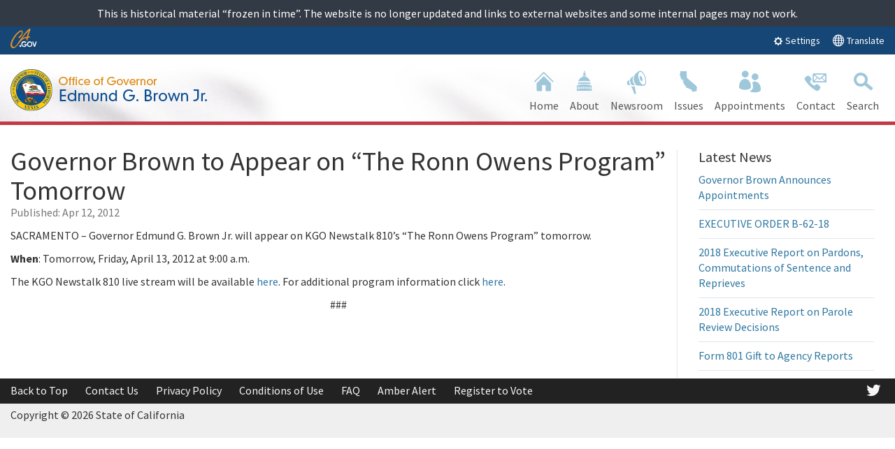

--- FILE ---
content_type: text/html
request_url: https://archive.gov.ca.gov/archive/gov39/2012/04/12/news17490/index.html
body_size: 56515
content:
<!DOCTYPE html>
<!--[if lt IE 7]> <html class="no-js ie6 oldie" lang="en"> </html><![endif]-->

<!--[if IE 7]>    <html class="no-js ie7 oldie" lang="en"> </html><![endif]-->

<!--[if IE 8]>    <html class="no-js ie8 oldie" lang="en"> </html><![endif]-->

<!--[if IE 9]>    <html class="no-js ie9 oldie" lang="en"> </html><![endif]-->

<!--[if (gt IE 9)]><!-->

<html class="no-js" lang="en"><!--<![endif]-->

<head>
<!-- Original URL: https://www.gov.ca.gov/2012/04/12/news17490/
Date Downloaded: 1/7/2019 7:57:03 AM !-->
<meta http-equiv="Content-Type" content="text/html; charset=utf-8" />

    <meta charset="utf-8" />


    <meta name="Author" content="State of California" />


    <meta name="Description" content="State of California" />

    <meta name="Keywords" content="California, government" />

    <!-- Use highest compatibility mode -->
    <meta http-equiv="X-UA-Compatible" content="IE=11" />

    <!-- http://t.co/dKP3o1e -->
    <meta name="HandheldFriendly" content="True" />

    <!-- for Blackberry, AvantGo -->
    <meta name="MobileOptimized" content="320" />

    <!-- for Windows mobile -->
    <meta name="viewport" content="width=device-width, initial-scale=1.0, minimum-scale=1.0" />

		<!-- Google Meta-->
		<meta name="google-site-verification" content="LQO7-uMnjdyidztg_w4kX9fO0icYsoOmKCEQFWNP0_o" />

    <!-- Google Fonts -->
  	<link href='https://fonts.googleapis.com/css?family=Source+Sans+Pro:400,700' rel='stylesheet' type='text/css' />
    <!-- selectivizr.com, emulates CSS3 pseudo-classes and attribute selectors in Internet Explorer 6-8 -->


<link rel="apple-touch-icon" sizes="144x144" href="../../../../wp-content/themes/CAWeb/images/system/apple-touch-icon-144x144.png" /><link rel="apple-touch-icon" sizes="114x114" href="../../../../wp-content/themes/CAWeb/images/system/apple-touch-icon-114x114.png" /><link rel="apple-touch-icon" sizes="72x72" href="../../../../wp-content/themes/CAWeb/images/system/apple-touch-icon-72x72.png" /><link rel="apple-touch-icon" href="../../../../wp-content/themes/CAWeb/images/system/apple-touch-icon-57x57.png" /><script>var et_site_url='https://www.gov.ca.gov';var et_post_id='4597';function et_core_page_resource_fallback(a,b){"undefined"===typeof b&&(b=a.sheet.cssRules&&0===a.sheet.cssRules.length);b&&(a.onerror=null,a.onload=null,a.href?a.href=et_site_url+"/?et_core_page_resource="+a.id+et_post_id:a.src&&(a.src=et_site_url+"/?et_core_page_resource="+a.id+et_post_id))}
</script><title>Governor Brown to Appear on &#8220;The Ronn Owens Program&#8221; Tomorrow | Governor Edmund G. Brown Jr.</title>
<link rel='dns-prefetch' href='//www.google.com' />
<link rel='dns-prefetch' href='//s.w.org' />
<link rel="alternate" type="application/rss+xml" title="Governor Edmund G. Brown Jr. &raquo; Feed" href="../../../../feed/index.html" />
		<script type="text/javascript">
			window._wpemojiSettings = {"baseUrl":"https:\/\/s.w.org\/images\/core\/emoji\/11\/72x72\/","ext":".png","svgUrl":"https:\/\/s.w.org\/images\/core\/emoji\/11\/svg\/","svgExt":".svg","source":{"concatemoji":"https:\/\/www.gov.ca.gov\/wp-includes\/js\/wp-emoji-release.min.js?ver=4.9.9"}};
			!function(a,b,c){function d(a,b){var c=String.fromCharCode;l.clearRect(0,0,k.width,k.height),l.fillText(c.apply(this,a),0,0);var d=k.toDataURL();l.clearRect(0,0,k.width,k.height),l.fillText(c.apply(this,b),0,0);var e=k.toDataURL();return d===e}function e(a){var b;if(!l||!l.fillText)return!1;switch(l.textBaseline="top",l.font="600 32px Arial",a){case"flag":return!(b=d([55356,56826,55356,56819],[55356,56826,8203,55356,56819]))&&(b=d([55356,57332,56128,56423,56128,56418,56128,56421,56128,56430,56128,56423,56128,56447],[55356,57332,8203,56128,56423,8203,56128,56418,8203,56128,56421,8203,56128,56430,8203,56128,56423,8203,56128,56447]),!b);case"emoji":return b=d([55358,56760,9792,65039],[55358,56760,8203,9792,65039]),!b}return!1}function f(a){var c=b.createElement("script");c.src=a,c.defer=c.type="text/javascript",b.getElementsByTagName("head")[0].appendChild(c)}var g,h,i,j,k=b.createElement("canvas"),l=k.getContext&&k.getContext("2d");for(j=Array("flag","emoji"),c.supports={everything:!0,everythingExceptFlag:!0},i=0;i<j.length;i++)c.supports[j[i]]=e(j[i]),c.supports.everything=c.supports.everything&&c.supports[j[i]],"flag"!==j[i]&&(c.supports.everythingExceptFlag=c.supports.everythingExceptFlag&&c.supports[j[i]]);c.supports.everythingExceptFlag=c.supports.everythingExceptFlag&&!c.supports.flag,c.DOMReady=!1,c.readyCallback=function(){c.DOMReady=!0},c.supports.everything||(h=function(){c.readyCallback()},b.addEventListener?(b.addEventListener("DOMContentLoaded",h,!1),a.addEventListener("load",h,!1)):(a.attachEvent("onload",h),b.attachEvent("onreadystatechange",function(){"complete"===b.readyState&&c.readyCallback()})),g=c.source||{},g.concatemoji?f(g.concatemoji):g.wpemoji&&g.twemoji&&(f(g.twemoji),f(g.wpemoji)))}(window,document,window._wpemojiSettings);
		</script>
		<meta content="CAWeb v.1.4.9" name="generator" /><style type="text/css">
img.wp-smiley,
img.emoji {
	display: inline !important;
	border: none !important;
	box-shadow: none !important;
	height: 1em !important;
	width: 1em !important;
	margin: 0 .07em !important;
	vertical-align: -0.1em !important;
	background: none !important;
	padding: 0 !important;
}
</style>
<link rel='stylesheet' id='dashicons-css' href='../../../../wp-includes/css/dashicons.min_e0220786.css' type='text/css' media='all' />
<link rel='stylesheet' id='thickbox-css' href='../../../../wp-includes/js/thickbox/thickbox_e0220786.css' type='text/css' media='all' />
<link rel='stylesheet' id='ce_responsive-css' href='../../../../wp-content/plugins/simple-embed-code/css/video-container.min_e0220786.css' type='text/css' media='all' />
<link rel='stylesheet' id='parent-style-css' href='../../../../wp-content/themes/Divi/style_e0220786.css' type='text/css' media='all' />
<link rel='stylesheet' id='divi-style-css' href='../../../../wp-content/themes/CAWeb/style_5e4347fd.css' type='text/css' media='all' />
<link rel='stylesheet' id='caweb-core-style-css' href='../../../../wp-content/themes/CAWeb/css/version5/cagov.core_e021f9ee.css' type='text/css' media='all' />
<link rel='stylesheet' id='caweb-color-style-css' href='../../../../wp-content/themes/CAWeb/css/version5/colorscheme/oceanside_e021f9ee.css' type='text/css' media='all' />
<link rel='stylesheet' id='caweb-module-style-css' href='../../../../wp-content/themes/CAWeb/css/modules_e021f9ee.css' type='text/css' media='all' />
<link rel='stylesheet' id='caweb-font-style-css' href='../../../../wp-content/themes/CAWeb/css/cagov.font-only_e021f9ee.css' type='text/css' media='all' />
<link rel='stylesheet' id='caweb-custom-style-css' href='../../../../wp-content/themes/CAWeb/css/custom_e021f9ee.css' type='text/css' media='all' />
<link rel='stylesheet' id='caweb-custom-version-style-css' href='../../../../wp-content/themes/CAWeb/css/version5/custom_e021f9ee.css' type='text/css' media='all' />
<script type='text/javascript' src='../../../../wp-includes/js/jquery/jquery_85ec8bd8.js'></script>
<script type='text/javascript' src='../../../../wp-includes/js/jquery/jquery-migrate.min_e021f9e6.js'></script>
<script type='text/javascript' defer="" src='../../../../wp-content/themes/CAWeb/js/libs/modernizr-3.6.0.min_e021f9ee.js'></script>
<link rel='https://api.w.org/' href='../../../../wp-json/index.html' />
<link rel="EditURI" type="application/rsd+xml" title="RSD" href="../../../../xmlrpc_b9b66041.php" />
<link rel="wlwmanifest" type="application/wlwmanifest+xml" href="../../../../wp-includes/wlwmanifest.xml" /> 
<link rel='prev' title='Governor Brown Announces Appointments' href='../../11/news17488/index.html' />
<link rel='next' title='Governor Brown Issues Statement on the Death of Stanislaus County Sheriff&#8217;s Department Deputy' href='../../13/news17491/index.html' />
<meta name="generator" content="CAWeb" />

<link rel="canonical" href="index.html" />
<link rel='shortlink' href='index.html' />
<link rel="alternate" type="application/json+oembed" href="../../../../wp-json/oembed/1.0/embed_84c92acd" />
<link rel="alternate" type="text/xml+oembed" href="../../../../wp-json/oembed/1.0/embed_6808852a" />
<style>.nav li.et-hover > ul,
.menu li.et-hover > ul {
	visibility: visible !important;
	opacity: 1 !important; }
.da11y-submenu-show {
	visibility: visible !important;
}
.keyboard-outline {
		outline: #2ea3f2 solid 2px;
	-webkit-transition: none !important;
	transition: none !important;
}
button:active.keyboard-outline,
button:focus.keyboard-outline,
input:active.keyboard-outline,
input:focus.keyboard-outline,
a[role="tab"].keyboard-outline {
	outline-offset: -5px;
}
.et-search-form input:focus.keyboard-outline {
	padding-left: 15px;
	padding-right: 15px;
}
.et_pb_tab {
	-webkit-animation: none !important;
	animation: none !important;
}
.et_pb_contact_form_label,
.widget_search .screen-reader-text,
.et_pb_search .screen-reader-text {
	display: block !important; }
.da11y-screen-reader-text,
.et_pb_contact_form_label,
.widget_search .screen-reader-text,
.et_pb_search .screen-reader-text {
	clip: rect(1px, 1px, 1px, 1px);
	position: absolute !important;
	height: 1px;
	width: 1px;
	overflow: hidden;
	text-shadow: none;
	text-transform: none;
	letter-spacing: normal;
	line-height: normal;
	font-family: -apple-system,BlinkMacSystemFont,"Segoe UI",Roboto,Oxygen-Sans,Ubuntu,Cantarell,"Helvetica Neue",sans-serif;
	font-size: 14px;
	font-weight: 600;
	-webkit-font-smoothing: subpixel-antialiased;
}
.da11y-screen-reader-text:focus {
	background: #f1f1f1;
	color: #00547A;
	outline: 0;
	-webkit-box-shadow: 0 0 2px 2px rgba(0,0,0,.6);
	box-shadow: 0 0 2px 2px rgba(0,0,0,.6);
	clip: auto !important;
	display: block;
	height: auto;
	left: 5px;
	padding: 15px 23px 14px;
	text-decoration: none;
	top: 7px;
	width: auto;
	z-index: 1000000; }
</style><meta name="viewport" content="width=device-width, initial-scale=1.0" /><style type="text/css" id="ub_admin_bar_logo"></style>	<script>
	(function($) {
		$(window).bind("load", function() {
			$('.fluid-width-video-wrapper').each(function() {
				var src = $(this).find('iframe').attr('src');
				$(this).find('iframe').attr('src', src + '&amp;rel=0');
			});
		});
	})(jQuery)
	</script>

<link alt="Fav Icon" rel="icon" href="../../../../wp-content/uploads/2018/01/gov_seal.ico" /><link rel="shortcut icon" href="../../../../wp-content/uploads/2018/01/gov_seal.ico" /><style id="ca_custom_css">/* Temp Fix */
body.logged-in .gsc-completion-container{
margin-top: 30px;
}

#left-area ul, .comment-content ul, .entry-content ul, body.et-pb-preview #main-content .container ul {

    margin-left: 5px;
}

.jaw_months {
    border-bottom: none !important;
}


/*
.jaw_years ul {
    padding-top: 15px;
}


li.utility-custom-2{
float: right;
}

*/

.utility-settings .btn-primary {
    margin: auto !important;
}

.utility-header a:hover, .utility-header a:focus, .utility-header a.hovered {
    color: #fdb81e;
}

body.home div.et_pb_posts.et_pb_module .et_pb_ajax_pagination_container article:nth-child(n+4) {
    display: none;
}
.carousel-content .item.backdrop img + .content-container, .carousel-content .item.backdrop video + .content-container {
    margin-bottom: 400px !important;
}

.et_pb_post .entry-featured-image-url {
    margin-bottom: auto;
}

.carousel-content .item.backdrop .content-container:first-child  .content {
    background: rgba(0, 0, 0, 0.4);
}

.carousel-content .content-container .content {
    padding: 20px 50px 20px 50px;
}

.et_pb_ca_fullwidth_section_carousel_0 {
    padding-bottom: 0px;
}

.main-navigation.dropdown .sub-nav ul li{
	height: auto;
}

.unit1 .second-level-link{
  height: auto;
}

.pagination {
  display: block  !important;
}

.tagcloud a { 
   display: block; 
   margin-bottom: 0.5em;
}

#categorymenu ul { 
   padding: 0 !important;
   line-height: inherit !important;
   list-style: none !important;
}

#categorymenu ul li { 
  margin-bottom: 0.5em;
}

.cagov-logo img {
    height: auto;
padding-bottom:2px;
} 

.utility-header { 
background: #164675; 
    margin-bottom: 5px;
}

.utility-header   img {
    padding-bottom: 3px;
} 

.utility-settings .btn-primary { background-color: #164675; border-color: #164675; margin: -4px 15px 0 0;  }
.utility-settings .btn-primary:hover { background-color: #046b99 }
/* .utility-header [class^="ca-gov-icon-"] { vertical-align: 0px } */


.branding .header-cagov-logo img { 

max-width: 300px; 
height:auto; 

} 

.fixed.compact .branding {
    height: 60px !important;
}

.fixed.compact .header-cagov-logo img {
    height: 50px;
    padding-top: 2px;

} 

.search-results .et_pb_post {
    margin-bottom: 55px;
}

.gallery img {
max-height: 100%;


}


.navigation-search {
    border-bottom: 5px solid #c03b45;
     background-image: url(../../../../wp-content/uploads/2017/07/landing-page-banner.jpg);
    background-repeat: no-repeat;
    background-position: left;
    
} 

.sub-nav {
   
    border-bottom: 1px solid #ccc;
}

.et_pb_blog_0 .et_pb_post h2 {
    display: block !important;
}



.et_pb_image_container img, .et_pb_post a img {
    max-width: 200px;
    vertical-align: bottom;
    float: left;
    padding-bottom: 15px;
}

.et_pb_post h2 {
    margin-top: 0px;
}

.more-link {
    display: block;
    clear: both;
    padding-left: 13px;
    border-radius: 5px;
    width: 100px;
    border: #2ea3f2 2px solid;
}


.et_pb_slide_title a:hover {
    color:#fff;
}

.et_pb_post {
    margin-bottom: 10px;
}

.et_pb_post.post {
    margin-bottom: 60px;
}

.et_pb_ajax_pagination_container .et_pb_post.post {
    margin-bottom: 30px;
}

.searched-for {
    margin-bottom: 30px;
}


.et_pb_image_container img, .et_pb_post a img {
    max-width: 200px;
    vertical-align: bottom;
    float: left;
    padding-right: 20px;
    margin-top: 10px;
    padding-bottom: 15px;
}

.et_pb_blog_grid .et_pb_image_container img {
    padding-right: 0px;
    margin-top: 0px;

}

.event-item .title {
    font-size: 1.2em;
}

#non_divi_sidebar #sidebar {
    padding: 0;
    width: 100%;
    font-size: 16px;
    border-left: 1px solid #e6e6e6;
    padding-left: 30px;
    margin-top: 35px;
}

#non_divi_sidebar  .et_pb_widget ul li {
    margin-bottom: .5em;
    border-bottom: #dee6ea solid 1px;
    padding-bottom: 10px;
}

#non_divi_sidebar  .et_pb_widget a {
    color: #2F77A0;
}

.et_pb_slider_with_overlay .et_pb_slide_overlay_container {
    z-index: 0;
}

@media only screen and (max-width: 768px) {

.navigation-search {
     background : none; }

.carousel-content .content-container .content {
    padding: 20px 20px 20px 20px;
    margin-top: 150px;}

#post-23171 .et_pb_section_0 .et_pb_slide_description h2.et_pb_slide_title {

    margin-top: 100px;
}


.et_pb_image_container img, .et_pb_post a img {
    height: auto !important;
}

.utility-header .utility-links .utility-custom-2 {
    display: inline !important;
}

/*----------------------------------------------------------------------------------------------------------------------------------*/

}


@media only screen and (min-width: 768px) {

.branding .header-cagov-logo img {
    max-width: 300px;
}

}

@media (min-width: 768px) and (max-width: 878px) {

.branding .header-cagov-logo img {
    max-width: 230px;
}
} 



@media (max-width: 980px) {

.et_pb_column .et_pb_blog_grid .column.size-1of2 .et_pb_post {

    min-height: 570px;
}
}



@media (min-width: 981px) {
.et_pb_widget.widget_recent_entries {
    margin-bottom: 0px !important;
}



.et_pb_gutters3 .et_pb_column_2_3 .et_pb_blog_grid .column.size-1of2 .et_pb_post {

    min-height: 650px;
}

} 

.et_pb_video_play {
   text-decoration: none !important; // Divi Video Overlay
}                  

a.more-link {
  text-transform:capitalize;
}                                               

/* *** Home Page *** */
#post-23171 .et_pb_section_0 .et_pb_slide_title a:hover { color: white !important; }
#post-23171 .et_pb_section_0 .et-pb-controllers a { width: 10px !important; height: 10px !important; } 
#post-23171 .et_pb_section_0 .et_pb_slide_description, .et_pb_section_0 .et_pb_slider_fullwidth_off .et_pb_slide_description { padding: 25% 6% 4.5% 6% !important; }     
#post-23171 .et_pb_section_0 .et_pb_slide_description h2.et_pb_slide_title { padding: 20px !important; }   
#post-23171 .et_pb_section_0 .et_pb_slide_description .et_pb_slide_content { display: none; }   
#post-23171 .et_pb_section_0 .et-pb-controllers { bottom: 5px !important; }
#post-23171 .et_pb_section_0 .et_pb_button, .et_pb_section_0 .et_pb_button:hover { padding: 0.2em .75em !important }


@media (max-width: 1080px) {
#post-23171 .et_pb_section_0 .et_pb_slide_description, .et_pb_section_0 .et_pb_slider_fullwidth_off .et_pb_slide_description { padding: 20% 4% 6% 4% !important; }
#post-23171 .et_pb_section_0 .et-pb-controllers { bottom: 5px !important; }
}

@media (max-width: 767px) {
#post-23171 .et_pb_section_0 .et_pb_slides .et_pb_container.clearfix { width: 100% !important; }
#post-23171 .et_pb_section_0 .et_pb_slide_description, .et_pb_section_0 .et_pb_slider_fullwidth_off .et_pb_slide_description { padding: 25% 4% 6% 4% !important; }  
#post-23171 .et_pb_section_0 .et-pb-controllers { bottom: 5px !important; }
#post-23171 .et_pb_section_0 .et-pb-controllers a { width: 7px !important; height: 7px !important; }
#post-23171 .et_pb_section_0 .et_pb_slide_description h2.et_pb_slide_title { margin-top: 0 !important; padding: 15px !important;  }
#post-23171 .et_pb_section_0 .et-pb-arrow-next, .et_pb_section_0 .et-pb-arrow-prev { margin-top: -24px !important; }
#post-23171 .et_pb_section_0 .et_pb_button_wrapper a.et_pb_more_button.et_pb_button { margin-top: 10px !important; }
}

@media (max-width: 480px) {
#post-23171 .et_pb_section_0 .et_pb_slide_description, .et_pb_section_0 .et_pb_slider_fullwidth_off .et_pb_slide_description { padding: 20% 0 10% 0 !important; }
#post-23171 .et_pb_section_0 .et-pb-controllers { bottom: 5px !important; }
#post-23171 .et_pb_section_0 .et-pb-controllers a { width: 7px !important; height: 7px !important; }
#post-23171 .et_pb_section_0 .et_pb_slide_description h2.et_pb_slide_title { margin-top: 125px !important; padding: 15px !important;  }
#post-23171 .et_pb_section_0 .et_pb_button_wrapper a.et_pb_more_button.et_pb_button { margin-top: 10px !important; }
#post-23171 .et_pb_section_0 .et-pb-arrow-next, .et_pb_section_0 .et-pb-arrow-prev { margin-top: 7.5% !important; }
}

#post-23171 .et_pb_section_1 .et_pb_slides .et_pb_slide et_pb_media_alignment_center et_pb_bg_layout_light:nth-child(n+2) { display: none; }
#post-23171 .et_pb_section_1 .et_pb_row_0 .et_pb_slides .et_pb_container.clearfix { height: auto !important; display: inline !important; }

#post-23171 .et_pb_section_1 div.et_pb_posts.et_pb_module .et_pb_ajax_pagination_container article:nth-child(n+4) { display: none; }
#post-23171 .et_pb_section_1 .et_pb_slides .et_pb_slider_container_inner { display: inline !important; }
                                                    

.goog-te-menu-frame:before{
background-image: url(https://translate.googleapis.com/translate_static/img/te_ctrl3.gif) !important;

}

li.utility-custom-2{
float: right;
    margin-left: -15px;
}


.goog-te-gadget {
display: none;
}

#google_translate_element .goog-te-gadget-simple {
display: none;
}

#post-23766 #google_translate_element .goog-te-gadget-simple {
border: 0;
top: 310px;
position: absolute;
left:0px;
display: block;
}

#google_translate_element img.goog-te-gadget-icon,
#google_translate_element  a.goog-te-menu-value span   {

}
html:not(.translated-ltr) #google_translate_element .goog-te-menu-value span:first-of-type:before {
content: '';
color: black;


}
html:not(.translated-ltr)#google_translate_element .goog-te-menu-value span:first-of-type {
color: white;
width: 100px;

}
#google_translate_element a.goog-te-menu-value span:first-of-type  {
display: inline-block;
width: 100px;

}


/* *** Archives *** */
body.archive.date #main-content aside #sidebar:last-child {
    display: none;
} 

   

/* Homepage Slider Fix */
#post-23171 .et_pb_text_overlay_wrapper { padding: 0px !important; } 

/* Fullwidth Header */
.page-template-default .et_pb_fullwidth_header .et_pb_fullwidth_header_container,
.page-template .et_pb_fullwidth_header .et_pb_fullwidth_header_container
{ max-width: 1250px !important }

/* Archives - Vanilla Content */
.archive.non_divi_builder .main-content { padding-top: 2.0em }
.archive.non_divi_builder article p:not(.post-meta) { padding-bottom: 1em !important; }           

li.utility-custom-2:before {
    content: 'e0e3';
    font-family: 'cagov';
    padding-right: 6px;
    font-size: 1rem;
    vertical-align: -2px;
}  </style><link rel="stylesheet" id="et-divi-customizer-global-cached-inline-styles" href="../../../../wp-content/cache/et/3/1/global/et-divi-customizer-global-15468561433855.min.css" onerror="et_core_page_resource_fallback(this, true)" onload="et_core_page_resource_fallback(this)" />
<!--[if (lt IE 9) & (!IEMobile)]>

<script src="../../../../wp-content/themes/CAWeb/js/libs/selectivizr-min.js"></script>

<![endif]-->


<!-- Activate ClearType for Mobile IE -->

<!--[if IE]>

<meta http-equiv="cleartype" content="on" />

<![endif]-->



<!-- HTML5 shim and Respond.js IE8 support of HTML5 elements and media queries -->
<!--[if lt IE 8]>

  <script src="../../../../wp-content/themes/CAWeb/js/libs/html5shiv.min.js"></script>

  <script src="../../../../wp-content/themes/CAWeb/js/libs/respond.min.js"></script>

<![endif]-->

</head>
<body class="post-template-default single single-post postid-4597 single-format-standard primary et_pb_button_helper_class et_cover_background et_pb_gutter et_pb_gutters3 et_pb_footer_columns4 et_header_style_left et_divi_theme et-db et_minified_js et_minified_css non_divi_builder title_displayed v5 sidebar_displayed ">

<div class="section-impact p-y-sm text-center frozen">This is historical material “frozen in time”. The website is no longer updated and links to external websites and some internal pages may not work.</div>
<header role="banner" id="header" class="global-header">
<div id="skip-to-content"><a href="#main-content">Skip to Main Content</a></div>
<!-- Location Bar --><div class="location-settings section section-standout collapse collapsed " id="locationSettings">
    <div class="container p-y">
        <button type="button" class="close" data-toggle="collapse" data-target="#locationSettings" aria-expanded="false" aria-controls="locationSettings" aria-label="Close">
            <span aria-hidden="true">&times;</span>
        </button>

        <div class="form-group form-inline">
            <label for="locationZipCode">Saving your location allows us to provide you with more relevant information.</label>
            <input type="input" class="form-control" id="locationZipCode" placeholder="Zip Code" />
            <button type="button" class="btn btn-primary">Set Location</button>
        </div>
    </div>
</div>
<!-- Settings Bar --><div class="site-settings section section-standout collapse collapsed" role="alert" id="siteSettings">
    <div class="container  p-y">
        <button type="button" class="close" data-toggle="collapse" data-target="#siteSettings" aria-expanded="false" aria-controls="siteSettings" aria-label="Close"><span aria-hidden="true">&times;</span></button>

        <div class="btn-group btn-group-justified-sm" role="group" aria-label="contrastMode">
            <div class="btn-group"><button type="button" class="btn btn-primary disableHighContrastMode">Default</button></div>
            <div class="btn-group"><button type="button" class="btn btn-primary enableHighContrastMode">High Contrast</button></div>
        </div>

        <div class="btn-group" role="group" aria-label="textSizeMode">
            <div class="btn-group"><button type="button" class="btn btn-primary resetTextSize">Reset</button></div>
            <div class="btn-group"><button type="button" class="btn btn-primary increaseTextSize"><span class="hidden-xs">Increase Font Size</span><span class="visible-xs">Font <small class="ca-gov-icon-plus-line"></small></span></button></div>
            <div class="btn-group"><button type="button" class="btn btn-primary decreaseTextSize"><span class="hidden-xs">Decrease Font Size</span><span class="visible-xs">Font <small class="ca-gov-icon-minus-line"></small></span></button></div>
        </div>
               
                <!-- <button type="button" class="btn btn-primary clipboard-activeonhover">Save links on hover</button> -->
            
    </div>
</div><!-- Utility Header -->    
<div class="utility-header ">
    <div class="container">
      <div class="group">
            <div class="quarter social-links">
              <a href="http://www.ca.gov/" title="CA.gov" style="float: left;"><img style="height: 31px;" src="../../../../wp-content/themes/CAWeb/images/system/logo.svg" alt="Image of the CA.gov Logo" /></a>
                <ul class="utility-links social-media-links">
					                </ul>
            </div>
            <div class="half settings-links hidden-print">
                <ul class="utility-links ">
                  
					                   
                  
                  <!--li class="utility-settings"><a role="button" data-toggle="collapse" href="#siteSettings"  aria-expanded="false" aria-controls="siteSettings" >Settings</a></li-->
                  <li class="utility-settings">
                  <button class="btn btn-xs btn-primary collapsed" data-toggle="collapse" href="#siteSettings" aria-expanded="false" aria-controls="siteSettings"><span class="ca-gov-icon-gear" aria-hidden="true"></span> Settings</button>
                  </li>

                  														              <a id="caweb-gtrans-custom" target="_blank" href="../../../../translate/index.html"><span class="ca-gov-icon-globe "></span> Translate</a>
				             
              </ul>              
            </div> 
            						  
        </div>          
    </div>
</div><!-- Branding --><div class="branding">
  
     <div class="header-organization-banner"><a href="../../../../index.html"><img src="../../../../wp-content/uploads/2017/07/gov-logo.png" alt="Organization Title" /></a></div>

</div>

         <!-- Include Mobile Controls -->
         <!-- mobile navigation controls -->
<div class="mobile-controls">
		<div class="mobile-control-group main-nav-icons pull-right">
			<button class="mobile-control toggle-menu pull-right" aria-expanded="false" aria-controls="navigation">
				<span class="ca-gov-icon-menu hidden-print" aria-hidden="true"></span><span class="sr-only">Menu</span>
			</button>
			<button class="mobile-control toggle-search">
				<span class="ca-gov-icon-search hidden-print" aria-hidden="true"></span><span class="sr-only">Search</span>
			</button>
		</div>
</div>

        <div class="navigation-search">

<!-- Version 4 top-right search box always displayed -->
<!-- Version 5.0 fade in/out search box displays on front page and if option is enabled -->
<!-- Include Navigation -->
<nav id="navigation" class="main-navigation dropdown hidden-print">
								<ul id="nav_list" class="top-level-nav"><li class="nav-item nav-item-home"><a href="../../../../index.html" class="first-level-link"><span class="ca-gov-icon-home"></span> Home</a></li> <li class="nav-item  menu-item menu-item-type-post_type menu-item-object-page" title=""><a href="../../../../about/index.html" class="first-level-link"><span class="ca-gov-icon-capitol "></span> <span class="link-title">About</span></a><div class="empty sub-nav">
													<div><ul class="second-level-nav"><li class="unit1  menu-item menu-item-type-post_type menu-item-object-page" title=""><a href="../../../../about/index.html" class="second-level-link">Governor</a></li><li class="unit1  menu-item menu-item-type-post_type menu-item-object-page" title=""><a href="../../../../first-lady/index.html" class="second-level-link">First Lady</a></li><li class="unit1  menu-item menu-item-type-post_type menu-item-object-page" title=""><a href="../../../../first-dogs/index.html" class="second-level-link">First Dogs</a></li></ul></div></div></li><li class="nav-item  menu-item menu-item-type-post_type menu-item-object-page" title=""><a href="../../../../newsroom/index.html" class="first-level-link"><span class="ca-gov-icon-loud-speaker "></span> <span class="link-title">Newsroom</span></a><div class="empty sub-nav">
													<div><ul class="second-level-nav"><li class="unit1  menu-item menu-item-type-post_type menu-item-object-page" title=""><a href="../../../../press-releases/index.html" class="second-level-link">Press Releases</a></li><li class="unit1  menu-item menu-item-type-post_type menu-item-object-page" title=""><a href="../../../../media-advisories/index.html" class="second-level-link">Media Advisories</a></li><li class="unit1  menu-item menu-item-type-post_type menu-item-object-page" title=""><a href="../../../../executive-orders/index.html" class="second-level-link">Executive Orders</a></li><li class="unit1  menu-item menu-item-type-post_type menu-item-object-page" title=""><a href="../../../../proclamations/index.html" class="second-level-link">Proclamations</a></li><li class="unit1  menu-item menu-item-type-post_type menu-item-object-page" title=""><a href="../../../../public-notices/index.html" class="second-level-link">Public Notices</a></li></ul></div></div></li><li class="nav-item  menu-item menu-item-type-post_type menu-item-object-page" title=""><a href="../../../../issues/index.html" class="first-level-link"><span class="ca-gov-icon-state "></span> <span class="link-title">Issues</span></a></li><li class="nav-item  menu-item menu-item-type-post_type menu-item-object-page" title=""><a href="../../../../appointments/index.html" class="first-level-link"><span class="ca-gov-icon-people "></span> <span class="link-title">Appointments</span></a><div class="empty sub-nav">
													<div><ul class="second-level-nav"><li class="unit1  menu-item menu-item-type-post_type menu-item-object-page" title=""><a href="../../../../appointments-application/index.html" class="second-level-link">Appointments Application</a></li><li class="unit1  menu-item menu-item-type-post_type menu-item-object-page" title=""><a href="../../../../judicial-appointments/index.html" class="second-level-link">Judicial Appointments</a></li><li class="unit1  menu-item menu-item-type-post_type menu-item-object-page" title=""><a href="../../../../internship-program/index.html" class="second-level-link">Internship Program</a></li></ul></div></div></li><li class="nav-item  menu-item menu-item-type-custom menu-item-object-custom" title=""><a href="https://govapps.gov.ca.gov/gov39mail/index.php?h=1" class="first-level-link"><span class="ca-gov-icon-contact-us "></span> <span class="link-title">Contact</span></a><div class="empty sub-nav">
													<div><ul class="second-level-nav"><li class="unit1  menu-item menu-item-type-custom menu-item-object-custom" title=""><a href="https://govapps.gov.ca.gov/scheduling/" class="second-level-link">Scheduling Request</a></li></ul></div></div></li><li class="nav-item nav-item-search"><a href="#" class="first-level-link"><span class="ca-gov-icon-search" aria-hidden="true"></span> Search</a></li></ul></nav><div id="head-search" class="search-container   hidden-print"><gcse:searchbox-only resultsurl="https://www.ca.gov/archive/gov39/serp/serp.html" enableautocomplete="true"></gcse:searchbox-only> </div>
        </div>


        <div class="header-decoration hidden-print"></div>

</div></header>
  
<div id="page-container">
<div id="et-main-area">

<div id="main-content" class="main-content">
     
<main class="main-primary">

			
				<article id="post-4597" class="post-4597 post type-post status-publish format-standard has-post-thumbnail hentry category-media-advisories">

<!-- Page Title-->
<h1 class="page-title" style="padding-bottom:0;">Governor Brown to Appear on &#8220;The Ronn Owens Program&#8221; Tomorrow</h1><p class="page-date published">Published: <time datetime="Apr 12, 2012">Apr 12, 2012</time></p><div class="entry-content"><p>SACRAMENTO &#8211; Governor Edmund G. Brown Jr. will appear on KGO Newstalk 810&#8217;s “The Ronn Owens Program” tomorrow. </p>
<p><b>When</b>: Tomorrow, Friday, April 13, 2012 at 9:00 a.m.</p>
<p>The KGO Newstalk 810 live stream will be available <a href="http://www.kgoam810.com/article.asp?id=2101434">here</a>. For additional program information click <a href="http://www.kgoam810.com/sectional.asp?id=25704#summaries">here</a>.</p>
<div style="text-align: center;">###</div>
<p />
</div>

				
				</article> <!-- .et_pb_post -->

			
</main>
   <aside id="non_divi_sidebar" class="col-lg-3">	<div id="sidebar">
				<div id="recent-posts-3" class="et_pb_widget widget_recent_entries">		<h4 class="widgettitle">Latest News</h4>		<ul>
											<li>
					<a href="../../../../2019/01/04/governor-brown-announces-appointments-97/index.html">Governor Brown Announces Appointments</a>
									</li>
											<li>
					<a href="../../../../2019/01/04/executive-order-b-62-18/index.html">EXECUTIVE ORDER B-62-18</a>
									</li>
											<li>
					<a href="../../../../2019/01/04/2018-executive-report-on-pardons-commutations-of-sentence-and-reprieves/index.html">2018 Executive Report on Pardons, Commutations of Sentence and Reprieves</a>
									</li>
											<li>
					<a href="../../../../2019/01/04/2018-executive-report-on-parole-review-decisions/index.html">2018 Executive Report on Parole Review Decisions</a>
									</li>
											<li>
					<a href="../../../../2019/01/04/form-801-gift-to-agency-reports/index.html">Form 801 Gift to Agency Reports</a>
									</li>
					</ul>
		</div> <!-- end .et_pb_widget -->	</div> <!-- end #sidebar -->
</aside></div> <!-- #main-content -->
</div>
</div>

<!-- Global Footer -->
<footer id="footer" class="global-footer hidden-print"><div class="container footer-menu"><div class="group"><div class="three-quarters"><ul class="footer-links"><li><a href="#skip-to-content">Back to Top</a></li><li class="" title=""><a href="https://govapps.gov.ca.gov/gov39mail/index.php">Contact Us</a></li><li class="" title=""><a href="../../../../privacy-policy/index.html">Privacy Policy</a></li><li class="" title=""><a href="../../../../conditions-of-use/index.html">Conditions of Use</a></li><li class="" title=""><a href="../../../../faq/index.html">FAQ</a></li><li class="" title=""><a href="https://www.chp.ca.gov/News-Alerts/AMBER-Alert" target="_blank">Amber Alert</a></li><li class="" title=""><a href="http://registertovote.ca.gov/" target="_blank">Register to Vote</a></li></ul></div><div class="quarter"><ul class="socialsharer-container"><li><a href="https://twitter.com/GovPressOffice" target="_blank"><span class="ca-gov-icon-twitter "></span> <span class="sr-only">twitter</span></a></li></ul></div></div></div>
													<!-- Copyright Statement -->
										<div class="copyright">
										<div class="container"> Copyright &copy;
										<script>document.write(new Date().getFullYear())</script> State of California </div></div></footer>
	<script type="text/javascript">
	(function ($) {
		$(document).ready(function () {

			if($('.menu-item-has-children').find('a') ) {
				$('.menu-item-has-children').find('a').not('.sub-menu a').attr('aria-expanded', 'false').addClass('da11y-submenu');
			}

			$('.da11y-submenu').focus(function() {
				$(this).attr('aria-expanded', 'true');
				$('.sub-menu').addClass('da11y-submenu-show');
			});

			/**
			 * Generate search form styles.
			 *
			 * @since Divi v3.0.23
			 */
			function et_set_search_form_css() {
				var search_container = $('.et_search_form_container');
				var body = $('body');

				if (search_container.hasClass('et_pb_search_visible')) {
					var header_height = $('#main-header').innerHeight();
					var menu_width = $('#top-menu').width();
					var font_size = $('#top-menu li a').css('font-size');

					search_container.css({ height: header_height + 'px' });
					search_container.find('input').css('font-size', font_size);

					if (!body.hasClass('et_header_style_left')) {
						search_container.css('max-width', menu_width + 60);
					} else {
						search_container.find('form').css('max-width', menu_width + 60);
					}
				}
			}

			/**
			 * Show the search.
			 *
			 * @since Divi v3.0.23
			 */
			function show_search() {
				var search_container = $('.et_search_form_container');

				if (search_container.hasClass('et_pb_is_animating')) {
					return;
				}

				$('.et_menu_container').removeClass('et_pb_menu_visible et_pb_no_animation').addClass('et_pb_menu_hidden');
				search_container.removeClass('et_pb_search_form_hidden et_pb_no_animation').addClass('et_pb_search_visible et_pb_is_animating');

				setTimeout(function () {
					$('.et_menu_container').addClass('et_pb_no_animation');
					search_container.addClass('et_pb_no_animation').removeClass('et_pb_is_animating');
				}, 1000);

				search_container.find('input').focus();

				et_set_search_form_css();
			}

			/**
			 * Hide the search.
			 *
			 * @since Divi v3.0.23
			 */
			function hide_search() {
				if ($('.et_search_form_container').hasClass('et_pb_is_animating')) {
					return;
				}

				$('.et_menu_container').removeClass('et_pb_menu_hidden et_pb_no_animation').addClass('et_pb_menu_visible');
				$('.et_search_form_container').removeClass('et_pb_search_visible et_pb_no_animation').addClass('et_pb_search_form_hidden et_pb_is_animating');

				setTimeout(function () {
					$('.et_menu_container').addClass('et_pb_no_animation');
					$('.et_search_form_container').addClass('et_pb_no_animation').removeClass('et_pb_is_animating');
				}, 1000);
			}

			$(this).keyup(function () {

				$('.et-search-field').focus(function () {
					show_search();
				}).blur(function () {
					hide_search();
				});
			});
		});
	})(jQuery);
	</script>


	<script type="text/javascript">
	(function ($) {
		$(document).ready(function () {

			/**
			 * Add skiplink to page.
			 */
			function skipTo(target) {
				var skiplink = '<a href="' + target + '" class="skip-link da11y-screen-reader-text">Skip to content</a>';

				$(target).attr('tabindex', -1);

				$('body').prepend(skiplink);
			}
			skipTo('#main-content');

			/**
			 * Use js to focus for internal links.
			 */
			$('a[href^="#"]').click(function () {
				var content = $('#' + $(this).attr('href').slice(1));

				content.focus();
			});

		});
	})(jQuery);
	</script>


	<script type="text/javascript">
	(function ($) {
		$(document).ready(function () {

			var lastKey = new Date();
			var lastClick = new Date();

			/**
			 * Only apply focus styles for keyboard usage.
			 */
			$(this).on('focusin', function (e) {
				$('.keyboard-outline').removeClass('keyboard-outline');

				var wasByKeyboard = lastClick < lastKey;

				if (wasByKeyboard) {
					$(e.target).addClass('keyboard-outline');
				}
			});
			$(this).on('mousedown', function () {
				lastClick = new Date();
			});
			$(this).on('keydown', function () {
				lastKey = new Date();
			});
		});
	})(jQuery);
	</script>


	<script type="text/javascript">
	(function ($) {
		$(document).ready(function () {

			/**
			 * Allow Accordion & Toggle Divi modules to be focusable.
			 *
			 * @divi-module  Accordion, Toggle
			 */
			$('.et_pb_toggle').each(function () {
				$(this).attr('tabindex', 0);
			});

			/**
			 * Prevent spacebar from scolling page when toggle & accordion have focus.
			 *
			 * @divi-module  Accordion, Toggle
			 */
			$('.et_pb_toggle').on('keydown', function(e) {
				// Spacebar.
				if (e.which === 32){
					e.preventDefault();
				}
			});

			/**
			 * Expand Accordion & Toggle modules when enter or spacebar are pressed while focused.
			 *
			 * @divi-module  Accordion, Toggle
			 */
			$(document).on('keyup', function(e) {
				// Spacebar & Enter.
				if (e.which === 13 || e.which === 32) {
					$('.et_pb_toggle:focus .et_pb_toggle_title').trigger('click');
				}
			});
		});
	})(jQuery);
	</script>


	<script type="text/javascript">
	(function ($) {
		$(document).ready(function () {

			/**
			 * Add unique ID to search module input with matching label.
			 *
			 * @divi-module  Search
			 */
			$('.et-search-field').each(function (e) {
				$(this).attr('id', 'et_pb_search_module_input_' + e);
				$('#et_pb_search_module_input_' + e).before('<label class="da11y-screen-reader-text" for="et_pb_search_module_input_' + e + '">Search for...</label>');
				$('#et_pb_search_module_input_' + e).after('<button type="submit" class="da11y-screen-reader-text">Search</button>');
			});

			/**
			 * Add unique ID to contact module input with matching label.
			 *
			 * @divi-module  Contact
			 */
			$('.et_pb_contact_form').each(function (e) {
				$(this).find('.et_pb_contact_captcha_question').parent().wrap('<label></label>');
			});
		});
	})(jQuery);
	</script>


	<script type="text/javascript">
	(function ($) {
		$(document).ready(function () {

			/**
			 * Add role="tabList".
			 *
			 * @divi-module  Tab
			 */
			$('.et_pb_tabs_controls').each(function () {
				$(this).attr('role', 'tabList');
			});

			/**
			 * Add role="presentation".
			 *
			 * @divi-module  Tab
			 */
			$('.et_pb_tabs_controls li').each(function () {
				$(this).attr('role', 'presentation');
			});

			/**
			 * Add role="tab".
			 *
			 * @divi-module  Tab
			 */
			$('.et_pb_tabs_controls a').each(function () {
				$(this).attr('role', 'tab');
			});

			/**
			 * Add role="tabpanel".
			 *
			 * @divi-module  Tab
			 */
			$('.et_pb_tab').each(function () {
				$(this).attr('role', 'tabpanel');
			});

			/**
			 * Add initial state:
			 *
			 * aria-selected="false"
			 * aria-expanded="false"
			 * tabindex=-1
			 *
			 * @divi-module  Tab
			 */
			$('.et_pb_tabs_controls li:not(.et_pb_tab_active) a').each(function () {
				$(this).attr('aria-selected', 'false');
				$(this).attr('aria-expanded', 'false');
				$(this).attr('tabindex', -1);
			});

			/**
			* Add initial state:
			*
			* aria-selected="true"
			* aria-expanded="true"
			* tabindex=-1
			*
			* @divi-module  Tab
			 */
			$('.et_pb_tabs_controls li.et_pb_tab_active a').each(function () {
				$(this).attr('aria-selected', 'true');
				$(this).attr('aria-expanded', 'true');
				$(this).attr('tabindex', 0);
			});

			/**
			 * Add unique ID to tab controls.
			 * Add aria-controls="x".
			 *
			 * @divi-module  Tab
			 */
			$('.et_pb_tabs_controls a').each(function (e) {
				$(this).attr('id', 'et_pb_tab_control_' + e);
				$(this).attr('aria-controls', 'et_pb_tab_panel_' + e);
			});

			/**
			 * Add unique ID to tab panels.
			 * Add aria-labelledby="x".
			 *
			 * @divi-module  Tab
			 */
			$('.et_pb_tab').each(function (e) {
				$(this).attr('id', 'et_pb_tab_panel_' + e);
				$(this).attr('aria-labelledby', 'et_pb_tab_control_' + e);
			});

			/**
			 * Set initial inactive tab panels to aria-hidden="false".
			 *
			 * @divi-module  Tab
			 */
			$('.et_pb_tab.et_pb_active_content').each(function () {
				$(this).attr('aria-hidden', 'false');
			});

			/**
			 * Set initial inactive tab panels to aria-hidden="true".
			 *
			 * @divi-module  Tab
			 */
			$('.et_pb_tab:not(.et_pb_active_content)').each(function () {
				$(this).attr('aria-hidden', 'true');
			});

			/**
			 * Add unique ID to tab module.
			 * Need to use data attribute because a regular ID somehow interferes with Divi.
			 *
			 * @divi-module  Tab
			 */
			$('.et_pb_tabs').each(function (e) {
				$(this).attr('data-da11y-id', 'et_pb_tab_module_' + e);
			});

			/**
			 * Update aria-selected attribute when tab is clicked or when hitting enter while focused.
			 *
			 * @divi-module  Tab
			 */
			$('.et_pb_tabs_controls a').on('click', function () {
				var id = $(this).attr('id');
				var namespace = $(this).closest('.et_pb_tabs').attr('data-da11y-id'); // Used as a selector to scope changes to current module.

				// Reset all tab controls to be aria-selected="false" & aria-expanded="false".
				$('[data-da11y-id="' + namespace + '"] .et_pb_tabs_controls a')
					.attr('aria-selected', 'false')
					.attr('aria-expanded', 'false')
					.attr('tabindex', -1);

				// Make active tab control aria-selected="true" & aria-expanded="true".
				$(this)
					.attr('aria-selected', 'true')
					.attr('aria-expanded', 'true')
					.attr('tabindex', 0);

				// Reset all tabs to be aria-hidden="true".
				$('#' + namespace + ' .et_pb_tab')
					.attr('aria-hidden', 'true');

				// Label active tab panel as aria-hidden="false".
				$('[aria-labelledby="' + id + '"]')
					.attr('aria-hidden', 'false');
			});

			// Arrow navigation for tab modules
			$('.et_pb_tabs_controls a').keyup(function (e) {
				var namespace = $(this).closest('.et_pb_tabs').attr('data-da11y-id');
				var module = $('[data-da11y-id="' + namespace + '"]');

				if (e.which === 39) { // Right.
					var next = module.find('li.et_pb_tab_active').next();

					if (next.length > 0) {
						next.find('a').trigger('click');
					} else {
						module.find('li:first a').trigger('click');
					}
				} else if (e.which === 37) { // Left.
					var next = module.find('li.et_pb_tab_active').prev();

					if (next.length > 0) {
						next.find('a').trigger('click');
					} else {
						module.find('li:last a').trigger('click');
					}
				}

				$('.et_pb_tabs_controls a').removeClass('keyboard-outline');
				module.find('li.et_pb_tab_active a').addClass('keyboard-outline');
			});

			/**
			 * Add unique ID to search module.
			 * Need to use data attribute because a regular ID somehow interferes with Divi.
			 *
			 * @divi-module  Search
			 */
			$('.et_pb_search').each(function (e) {
				$(this).attr('data-da11y-id', 'et_pb_search_module_' + e);
			});

			/**
			 * Add aria-required="true" to inputs.
			 *
			 * @divi-module  Contact Form
			 */
			$('[data-required_mark="required"]').each(function () {
				$(this).attr('aria-required', 'true');
			});

			/**
			 * Hide hidden error field on contact form.
			 *
			 * @divi-module  Contact Form
			 */
			$('.et_pb_contactform_validate_field').attr('type', 'hidden');

			/**
			 * Add alert role to error or success contact form message
			 *
			 * @divi-module  Contact Form
			 */
			$('.et-pb-contact-message').attr('role', 'alert');

			/**
			 * Add aria-label="x".
			 *
			 * @divi-module  Fullwidth header, comment-wrap
			 */
			$('.et_pb_fullwidth_header').each(function (e) {
				$(this).attr('aria-label', 'Wide Header' + e);
			});
			$('#comment-wrap').attr('aria-label', 'Comments');
		});
	})(jQuery);
	</script>


	<script type="text/javascript">
	(function ($) {
		$(document).ready(function () {

			/**
			 * Add aria-hidden="true" to all icons
			 */
			$('#et_top_search, .et_close_search_field, .et_pb_main_blurb_image').attr('aria-hidden', 'true');
		});
	})(jQuery);
	</script>

	<script type="text/javascript">
			</script>
						<script>
						document.body.classList.remove('primary');
					</script>
				<script>
$ = jQuery.noConflict();
var $navigation = $('#navigation.main-navigation'),
        $navItems = $navigation.find('.nav-item'),
        $navItemsWithSubs = $navItems.has('.sub-nav'),
        $subNavs = $navigation.find('.sub-nav'),
        megamenu = $navigation.hasClass('megadropdown'),
        dropdown = $navigation.hasClass('dropdown');

 if (megamenu || dropdown) {
        $navItemsWithSubs.on("mouseenter.ca.navshow", function() {
            var $this = $(this);
            setTimeoutConst = setTimeout(function() {
                var $sub = $this.find('.sub-nav').css('display', 'none');
                $sub.css({
                    opacity: 0,
                    display: 'block'
                }).stop(!0, !0).delay(0).animate({
                    opacity: 1
                }, 0)
            }, 350)
        });
        $navItemsWithSubs.on("mouseleave.ca.navclose", function() {
            clearTimeout(setTimeoutConst);
            var $sub = $(this).find('.sub-nav');
            $sub.animate({
                opacity: 0
            }, 300, function() {
                $(this).removeAttr('style')
            })
        });
 }
</script><script type='text/javascript'>
/* <![CDATA[ */
var thickboxL10n = {"next":"Next >","prev":"< Prev","image":"Image","of":"of","close":"Close","noiframes":"This feature requires inline frames. You have iframes disabled or your browser does not support them.","loadingAnimation":"https:\/\/www.gov.ca.gov\/wp-includes\/js\/thickbox\/loadingAnimation.gif"};
/* ]]> */
</script>
<script type='text/javascript' defer="" src='../../../../wp-includes/js/thickbox/thickbox_a81ecd39.js'></script>
<script type='text/javascript'>
var renderInvisibleReCaptcha = function() {

    for (var i = 0; i < document.forms.length; ++i) {
        var form = document.forms[i];
        var holder = form.querySelector('.inv-recaptcha-holder');

        if (null === holder) continue;
		holder.innerHTML = '';

         (function(frm){
			var cf7SubmitElm = frm.querySelector('.wpcf7-submit');
            var holderId = grecaptcha.render(holder,{
                'sitekey': '6LdWjW8UAAAAAKbGYF0iiR71PW4RRvuwAUCyOnsx', 'size': 'invisible', 'badge' : 'bottomright',
                'callback' : function (recaptchaToken) {
					if((null !== cf7SubmitElm) && (typeof jQuery != 'undefined')){jQuery(frm).submit();grecaptcha.reset(holderId);return;}
					 HTMLFormElement.prototype.submit.call(frm);
                },
                'expired-callback' : function(){grecaptcha.reset(holderId);}
            });

			if(null !== cf7SubmitElm && (typeof jQuery != 'undefined') ){
				jQuery(cf7SubmitElm).off('click').on('click', function(clickEvt){
					clickEvt.preventDefault();
					grecaptcha.execute(holderId);
				});
			}
			else
			{
				frm.onsubmit = function (evt){evt.preventDefault();grecaptcha.execute(holderId);};
			}


        })(form);
    }
};
</script>
<script type='text/javascript' async="" defer="" src='https://www.google.com/recaptcha/api.js?onload=renderInvisibleReCaptcha&#038;render=explicit'></script>
<script type='text/javascript' src='../../../../wp-content/plugins/jquery-archive-list-widget/assets/js/jal_e0220786.js'></script>
<script type='text/javascript'>
/* <![CDATA[ */
var DIVI = {"item_count":"%d Item","items_count":"%d Items"};
var et_shortcodes_strings = {"previous":"Previous","next":"Next"};
var et_pb_custom = {"ajaxurl":"https:\/\/www.gov.ca.gov\/wp-admin\/admin-ajax.php","images_uri":"https:\/\/www.gov.ca.gov\/wp-content\/themes\/Divi\/images","builder_images_uri":"https:\/\/www.gov.ca.gov\/wp-content\/themes\/Divi\/includes\/builder\/images","et_frontend_nonce":"8298304000","subscription_failed":"Please, check the fields below to make sure you entered the correct information.","et_ab_log_nonce":"3d5e778ded","fill_message":"Please, fill in the following fields:","contact_error_message":"Please, fix the following errors:","invalid":"Invalid email","captcha":"Captcha","prev":"Prev","previous":"Previous","next":"Next","wrong_captcha":"You entered the wrong number in captcha.","is_builder_plugin_used":"","ignore_waypoints":"no","is_divi_theme_used":"1","widget_search_selector":".widget_search","is_ab_testing_active":"","page_id":"4597","unique_test_id":"","ab_bounce_rate":"5","is_cache_plugin_active":"no","is_shortcode_tracking":"","tinymce_uri":""};
var et_pb_box_shadow_elements = [];
/* ]]> */
</script>
<script type='text/javascript' src='../../../../wp-content/themes/Divi/js/custom.min_5e4347fd.js'></script>
<script type='text/javascript'>
/* <![CDATA[ */
var args = {"ca_google_analytic_id":"UA-3419582-28","ca_site_version":"5","ca_frontpage_search_enabled":"","ca_google_search_id":"006913875990724160881:n5l6vafw47g","caweb_multi_ga":"UA-3419582-47","ca_google_trans_enabled":"1"};
/* ]]> */
</script>
<script type='text/javascript' defer="" src='../../../../wp-content/themes/CAWeb/js/libs/google_e021f9ee.js'></script>
<script type='text/javascript' defer="" src='../../../../wp-content/themes/CAWeb/js/libs/AutoTracker_e021f9ee.js'></script>
<script type='text/javascript' src='../../../../wp-content/themes/CAWeb/js/wplibs/custom_e021f9ee.js'></script>
<script type='text/javascript' src='../../../../wp-content/themes/Divi/core/admin/js/common_5e4347fd.js'></script>
<script type='text/javascript' src='../../../../wp-includes/js/wp-embed.min_e0220786.js'></script>
			<script>
        $ = jQuery.noConflict();

       var media_carousels = [];

        media_carousels.forEach(function(element, index) {
          $('.et_pb_ca_section_carousel_' + index + ' .carousel-media').owlCarousel({
          		responsive : true,
							responsive: {
				          0: {
				            items: 1,
							nav: true
				          },
				          400: {
				            items: 1,
							nav: true
				          },
				          768: {
				            items: undefined == element.slide_amount ? 4 : element.slide_amount,
				            nav: true
				          },
				        },
          		margin : 10,
          		nav : true,
          		dots : false,
          navText: [
          '<span class="ca-gov-icon-arrow-prev" aria-hidden="true"></span>',
          '<span class="ca-gov-icon-arrow-next" aria-hidden="true"></span>'
        ],
        })
        });


			</script>
						<script>
        $ = jQuery.noConflict();

       var media_carousels = [];

        media_carousels.forEach(function(element, index) {
          $('.et_pb_ca_fullwidth_section_carousel_' + index + ' .carousel-media').owlCarousel({
          		responsive : true,
			responsive: {
			  0: {
			    items: 1,
					nav: true
			  },
			  400: {
			    items: 1,
					nav: true
			  },
			  768: {
			    items: undefined == element.slide_amount ? 4 : element.slide_amount,
			    nav: true
			  },
			},
          		margin : 10,
          		nav : true,
          		dots : false,
          navText: [
          '<span class="ca-gov-icon-arrow-prev" aria-hidden="true"></span>',
          '<span class="ca-gov-icon-arrow-next" aria-hidden="true"></span>'
        ],
        })
        });


			</script>
			<script type="text/javascript" src="../../../../wp-content/themes/CAWeb/js/cagov.core_e021f9ee.js"></script>
<script> 
window.et_pb_smooth_scroll=function($target,$top_section,speed,easing){
                var $window_width=$(window).width();
                $("header").hasClass("fixed")&&$window_width>768?$menu_offset=$("#header").outerHeight()-1:$menu_offset=-1,
                $("#wpadminbar").length&&$window_width>600&&($menu_offset+=$("#wpadminbar").outerHeight()),
                $scroll_position=$top_section?0:$target.offset().top-$menu_offset,
                void 0===easing&&(easing="swing");
                if($scroll_position<220){ // scrollDistanceToMakeCompactHeader from cagov.core.js
                                $scroll_position-=36; // Height difference between normal and compact header
                }
                $("html, body").animate({scrollTop:$scroll_position},speed,easing);
}
</script>



</body>
</html>

--- FILE ---
content_type: text/css
request_url: https://archive.gov.ca.gov/archive/gov39/wp-content/themes/CAWeb/style_5e4347fd.css
body_size: 435
content:
/*!
 Theme Name:   CAWeb
 Theme URI:    caweb.ca.gov
 Description:  CA State Template, Divi Child Theme
 Author:       Jesus D Guzman
 Author URI:   ""
 Template: 	   Divi
 Version:      1.4.9
 License:      GNU General Public License v2 or later
 License URI:  http://www.gnu.org/licenses/gpl-2.0.html
 Tags:         light, dark, responsive-layout, accessibility-ready, california, ca
 Text Domain:  divi-state-child
*/#wpadminbar .ab-submenu{padding:6px 0!important}header{z-index:15!important}#tiny-mce.mce-content-body{background-color:transparent}

--- FILE ---
content_type: text/css
request_url: https://archive.gov.ca.gov/archive/gov39/wp-content/themes/CAWeb/css/version5/colorscheme/oceanside_e021f9ee.css
body_size: 70105
content:
.color-highlight,color-p1{color:#fdb81e}.color-primary,color-p2{color:#046b99}.color-standout,color-p3{color:#323a45}.color-s1{color:#e1f2f7}.color-s2{color:#9fdbf1}.color-s3{color:#50aee4}.primary.two-column .main-content{background-color:#fff}.utility-header{background:#046b99;color:#fff}.explore-invite a:hover span[class^="ca-gov-icon-"]{color:#fdb81e}.explore-invite a:hover .explore-title{color:#fdb81e}.global-footer{background:#222}h1 span[class^="ca-gov-icon-"]:first-child{color:#046b99}.navigation-search{border-bottom-color:#fdb81e}.mobile-controls{background:#fff}.mobile-control{color:#046b99}.mobile-control a{color:#046b99;text-decoration:none}.mobile-control.toggle-sub-nav{color:#777}.nav-item.active>a,.nav-item:hover>a{color:#046b99}.nav-item.active>a>span[class^="ca-gov-icon"],.nav-item:hover>a>span[class^="ca-gov-icon"]{color:#046b99}.nav-arrow-down{background:#046b99}.first-level-link{color:#555}.first-level-link>span[class^="ca-gov-icon"]{color:#9fc7da}@media(max-width:767px){.first-level-link{border-bottom:1px solid #e1f2f7}}.second-level-link{color:#046b99}.second-level-link [class^="ca-gov-icon-"]{color:#046b99}.second-level-nav>li{border:1px solid transparent;border-right:1px solid #d6d6d6;border-bottom:1px solid #d6d6d6}@media(max-width:767px){.second-level-nav>li{border-right:0}}.second-level-nav>li:hover,.second-level-nav>li:focus{background:#fff}.second-level-nav .link-description{color:#555}.sub-nav{border-bottom:5px solid #046b99;border-left:1px solid #d6d6d6;border-right:1px solid #d6d6d6;background:#f5f9fb}@media(max-width:767px){.sub-nav{border-top:0;border-bottom:0}}.nav-media{background:transparent}.nav-media .media:hover{background:#fff}.nav-media .media{border-bottom:1px solid #d6d6d6}@media(min-width:768px){.nav-item::after{background-color:transparent}.nav-item:hover::after,.nav-item:focus::after{background-color:#046b99}}.search-container .search-textfield{background-color:rgba(255,255,255,0.8)}.search-container .submit-container button{color:#046b99;border-color:rgba(255,255,255,0.8)}.search-container:hover .search-textfield,.search-container:focus .search-textfield,.search-container.active .search-textfield{background-color:#fff}.search-container:hover .submit-container button,.search-container:focus .submit-container button,.search-container.active .submit-container button{border-color:#fff}.search-container.active{background:#d6d6d6}@media(min-width:768px){.search-container.active{border-bottom:2px solid #d6d6d6}}.search-container.active .submit-container button{border-color:#bdbdbd;background:#555}.search-container.active .search-textfield{border-color:#bdbdbd}.search-container.featured-search{background:#777;background:rgba(0,0,0,0.65)}.search-container.featured-search:hover,.search-container.featured-search:focus{background-color:rgba(0,0,0,0.8)}.search-container.featured-search.active{background:#d6d6d6}.panel-default{border-color:#ddd}.panel-default>.panel-heading{color:#333;background-color:#f5f5f5;border-color:#ddd}.panel-default>.panel-heading+.panel-collapse>.panel-body{border-top-color:#ddd}.panel-default>.panel-heading .badge{color:#f5f5f5;background-color:#333}.panel-default>.panel-footer+.panel-collapse>.panel-body{border-bottom-color:#ddd}.panel-default .panel-heading h2 span[class^="ca-gov-icon-"],.panel-default .panel-heading h3 span[class^="ca-gov-icon-"],.panel-default .panel-heading h4 span[class^="ca-gov-icon-"],.panel-default .panel-heading h5 span[class^="ca-gov-icon-"]{color:#323a45}.panel-default .panel-heading .options .btn-default{color:#000;background-color:#fcfcfc;border-color:#ddd}.panel-default .panel-heading .options .btn-default:hover,.panel-default .panel-heading .options .btn-default:focus,.panel-default .panel-heading .options .btn-default:active,.panel-default .panel-heading .options .btn-default.active,.open>.dropdown-toggle.panel-default .panel-heading .options .btn-default{color:#000;background-color:#e2e2e2;border-color:#bebebe}.panel-default .panel-heading .options .btn-default:active,.panel-default .panel-heading .options .btn-default.active,.open>.dropdown-toggle.panel-default .panel-heading .options .btn-default{background-image:none}.panel-default .panel-heading .options .btn-default.disabled,.panel-default .panel-heading .options .btn-default[disabled],fieldset[disabled] .panel-default .panel-heading .options .btn-default,.panel-default .panel-heading .options .btn-default.disabled:hover,.panel-default .panel-heading .options .btn-default[disabled]:hover,fieldset[disabled] .panel-default .panel-heading .options .btn-default:hover,.panel-default .panel-heading .options .btn-default.disabled:focus,.panel-default .panel-heading .options .btn-default[disabled]:focus,fieldset[disabled] .panel-default .panel-heading .options .btn-default:focus,.panel-default .panel-heading .options .btn-default.disabled:active,.panel-default .panel-heading .options .btn-default[disabled]:active,fieldset[disabled] .panel-default .panel-heading .options .btn-default:active,.panel-default .panel-heading .options .btn-default.disabled.active,.panel-default .panel-heading .options .btn-default[disabled].active,fieldset[disabled] .panel-default .panel-heading .options .btn-default.active{background-color:#fcfcfc;border-color:#ddd}.panel-default .panel-heading .options .btn-default .badge{color:#fcfcfc;background-color:#000}.panel-default .panel-body{background:#fff;color:#333}.panel-overstated{border-color:#ddd}.panel-overstated>.panel-heading{color:#fff;background-color:#046b99;border-color:#034867}.panel-overstated>.panel-heading+.panel-collapse>.panel-body{border-top-color:#ddd}.panel-overstated>.panel-heading .badge{color:#046b99;background-color:#fff}.panel-overstated>.panel-footer+.panel-collapse>.panel-body{border-bottom-color:#ddd}.panel-overstated .panel-heading{border-bottom-width:5px;border-bottom-style:solid}.panel-overstated .panel-heading h2 span[class^="ca-gov-icon-"],.panel-overstated .panel-heading h3 span[class^="ca-gov-icon-"],.panel-overstated .panel-heading h4 span[class^="ca-gov-icon-"],.panel-overstated .panel-heading h5 span[class^="ca-gov-icon-"]{color:#fff}.panel-overstated .panel-heading .options .btn-default{color:#fff;background-color:#034f71;border-color:#034867}.panel-overstated .panel-heading .options .btn-default:hover,.panel-overstated .panel-heading .options .btn-default:focus,.panel-overstated .panel-heading .options .btn-default:active,.panel-overstated .panel-heading .options .btn-default.active,.open>.dropdown-toggle.panel-overstated .panel-heading .options .btn-default{color:#fff;background-color:#022c40;border-color:#011f2c}.panel-overstated .panel-heading .options .btn-default:active,.panel-overstated .panel-heading .options .btn-default.active,.open>.dropdown-toggle.panel-overstated .panel-heading .options .btn-default{background-image:none}.panel-overstated .panel-heading .options .btn-default.disabled,.panel-overstated .panel-heading .options .btn-default[disabled],fieldset[disabled] .panel-overstated .panel-heading .options .btn-default,.panel-overstated .panel-heading .options .btn-default.disabled:hover,.panel-overstated .panel-heading .options .btn-default[disabled]:hover,fieldset[disabled] .panel-overstated .panel-heading .options .btn-default:hover,.panel-overstated .panel-heading .options .btn-default.disabled:focus,.panel-overstated .panel-heading .options .btn-default[disabled]:focus,fieldset[disabled] .panel-overstated .panel-heading .options .btn-default:focus,.panel-overstated .panel-heading .options .btn-default.disabled:active,.panel-overstated .panel-heading .options .btn-default[disabled]:active,fieldset[disabled] .panel-overstated .panel-heading .options .btn-default:active,.panel-overstated .panel-heading .options .btn-default.disabled.active,.panel-overstated .panel-heading .options .btn-default[disabled].active,fieldset[disabled] .panel-overstated .panel-heading .options .btn-default.active{background-color:#034f71;border-color:#034867}.panel-overstated .panel-heading .options .btn-default .badge{color:#034f71;background-color:#fff}.panel-overstated .panel-body{background:#fff;color:#333}.panel-understated{border-color:#ddd}.panel-understated>.panel-heading{color:#333;background-color:#e1f2f7;border-color:#ddd}.panel-understated>.panel-heading+.panel-collapse>.panel-body{border-top-color:#ddd}.panel-understated>.panel-heading .badge{color:#e1f2f7;background-color:#333}.panel-understated>.panel-footer+.panel-collapse>.panel-body{border-bottom-color:#ddd}.panel-understated .panel-heading{border-bottom-width:2px;border-bottom-style:dotted}.panel-understated .panel-heading h2 span[class^="ca-gov-icon-"],.panel-understated .panel-heading h3 span[class^="ca-gov-icon-"],.panel-understated .panel-heading h4 span[class^="ca-gov-icon-"],.panel-understated .panel-heading h5 span[class^="ca-gov-icon-"]{color:#323a45}.panel-understated .panel-heading .options .btn-default{color:#000;background-color:#c1e4ee;border-color:#ddd}.panel-understated .panel-heading .options .btn-default:hover,.panel-understated .panel-heading .options .btn-default:focus,.panel-understated .panel-heading .options .btn-default:active,.panel-understated .panel-heading .options .btn-default.active,.open>.dropdown-toggle.panel-understated .panel-heading .options .btn-default{color:#000;background-color:#99d3e4;border-color:#bebebe}.panel-understated .panel-heading .options .btn-default:active,.panel-understated .panel-heading .options .btn-default.active,.open>.dropdown-toggle.panel-understated .panel-heading .options .btn-default{background-image:none}.panel-understated .panel-heading .options .btn-default.disabled,.panel-understated .panel-heading .options .btn-default[disabled],fieldset[disabled] .panel-understated .panel-heading .options .btn-default,.panel-understated .panel-heading .options .btn-default.disabled:hover,.panel-understated .panel-heading .options .btn-default[disabled]:hover,fieldset[disabled] .panel-understated .panel-heading .options .btn-default:hover,.panel-understated .panel-heading .options .btn-default.disabled:focus,.panel-understated .panel-heading .options .btn-default[disabled]:focus,fieldset[disabled] .panel-understated .panel-heading .options .btn-default:focus,.panel-understated .panel-heading .options .btn-default.disabled:active,.panel-understated .panel-heading .options .btn-default[disabled]:active,fieldset[disabled] .panel-understated .panel-heading .options .btn-default:active,.panel-understated .panel-heading .options .btn-default.disabled.active,.panel-understated .panel-heading .options .btn-default[disabled].active,fieldset[disabled] .panel-understated .panel-heading .options .btn-default.active{background-color:#c1e4ee;border-color:#ddd}.panel-understated .panel-heading .options .btn-default .badge{color:#c1e4ee;background-color:#000}.panel-understated .panel-body{background:#fff;color:#333}.panel-standout{border-color:#ddd}.panel-standout>.panel-heading{color:#fff;background-color:#323a45;border-color:#fdb81e}.panel-standout>.panel-heading+.panel-collapse>.panel-body{border-top-color:#ddd}.panel-standout>.panel-heading .badge{color:#323a45;background-color:#fff}.panel-standout>.panel-footer+.panel-collapse>.panel-body{border-bottom-color:#ddd}.panel-standout .panel-heading{border-bottom-width:5px;border-bottom-style:solid}.panel-standout .panel-heading h2 span[class^="ca-gov-icon-"],.panel-standout .panel-heading h3 span[class^="ca-gov-icon-"],.panel-standout .panel-heading h4 span[class^="ca-gov-icon-"],.panel-standout .panel-heading h5 span[class^="ca-gov-icon-"]{color:#fdb81e}.panel-standout .panel-heading .options .btn-default{color:#fff;background-color:#21262d;border-color:#272e36}.panel-standout .panel-heading .options .btn-default:hover,.panel-standout .panel-heading .options .btn-default:focus,.panel-standout .panel-heading .options .btn-default:active,.panel-standout .panel-heading .options .btn-default.active,.open>.dropdown-toggle.panel-standout .panel-heading .options .btn-default{color:#fff;background-color:#0b0d10;border-color:#0e1013}.panel-standout .panel-heading .options .btn-default:active,.panel-standout .panel-heading .options .btn-default.active,.open>.dropdown-toggle.panel-standout .panel-heading .options .btn-default{background-image:none}.panel-standout .panel-heading .options .btn-default.disabled,.panel-standout .panel-heading .options .btn-default[disabled],fieldset[disabled] .panel-standout .panel-heading .options .btn-default,.panel-standout .panel-heading .options .btn-default.disabled:hover,.panel-standout .panel-heading .options .btn-default[disabled]:hover,fieldset[disabled] .panel-standout .panel-heading .options .btn-default:hover,.panel-standout .panel-heading .options .btn-default.disabled:focus,.panel-standout .panel-heading .options .btn-default[disabled]:focus,fieldset[disabled] .panel-standout .panel-heading .options .btn-default:focus,.panel-standout .panel-heading .options .btn-default.disabled:active,.panel-standout .panel-heading .options .btn-default[disabled]:active,fieldset[disabled] .panel-standout .panel-heading .options .btn-default:active,.panel-standout .panel-heading .options .btn-default.disabled.active,.panel-standout .panel-heading .options .btn-default[disabled].active,fieldset[disabled] .panel-standout .panel-heading .options .btn-default.active{background-color:#21262d;border-color:#272e36}.panel-standout .panel-heading .options .btn-default .badge{color:#21262d;background-color:#fff}.panel-standout .panel-body{background:#fff;color:#333}.panel-standout.highlight .panel-heading .triangle{content:'';display:block;width:0;height:0;border-left:12px solid transparent;border-right:12px solid transparent;border-top:12px solid #fdb81e}.tab-group{background:#fff}.tab-group .nav-tabs{background:#f5f5f5}figure{background-color:#e1f2f7;border-color:#9fdbf1}.location.mini [class^="ca-gov-icon"]{background:#323a45;color:#fff}.published{color:#777}.section-default,.card-default{background:#f5f5f5}.section-search,.card-search{background:#d6d6d6}.section-understated,.card-understated{background:#e1f2f7}.section-overstated,.card-overstated{background:#046b99;color:#fff}.section-overstated a:not(.btn),.card-overstated a:not(.btn){color:#e1f2f7;text-decoration:underline;-webkit-transition:all .25s;transition:all .25s}.section-overstated a:not(.btn):hover,.card-overstated a:not(.btn):hover,.section-overstated a:not(.btn):focus,.card-overstated a:not(.btn):focus{color:#c5e6ef;text-decoration:underline}.section-overstated a:not(.btn):focus,.card-overstated a:not(.btn):focus{outline:thin dotted;outline:5px auto -webkit-focus-ring-color;outline-offset:-2px}.section-overstated .btn-primary,.card-overstated .btn-primary{color:#fff;background-color:#046b99;border-color:#fff}.section-overstated .btn-primary:hover,.card-overstated .btn-primary:hover,.section-overstated .btn-primary:focus,.card-overstated .btn-primary:focus,.section-overstated .btn-primary:active,.card-overstated .btn-primary:active,.section-overstated .btn-primary.active,.card-overstated .btn-primary.active,.open>.dropdown-toggle.section-overstated .btn-primary,.open>.dropdown-toggle.card-overstated .btn-primary{color:#fff;background-color:#035376;border-color:#fff}.section-overstated .btn-primary:active,.card-overstated .btn-primary:active,.section-overstated .btn-primary.active,.card-overstated .btn-primary.active,.open>.dropdown-toggle.section-overstated .btn-primary,.open>.dropdown-toggle.card-overstated .btn-primary{background-image:none}.section-overstated .btn-primary.disabled,.card-overstated .btn-primary.disabled,.section-overstated .btn-primary[disabled],.card-overstated .btn-primary[disabled],fieldset[disabled] .section-overstated .btn-primary,fieldset[disabled] .card-overstated .btn-primary,.section-overstated .btn-primary.disabled:hover,.card-overstated .btn-primary.disabled:hover,.section-overstated .btn-primary[disabled]:hover,.card-overstated .btn-primary[disabled]:hover,fieldset[disabled] .section-overstated .btn-primary:hover,fieldset[disabled] .card-overstated .btn-primary:hover,.section-overstated .btn-primary.disabled:focus,.card-overstated .btn-primary.disabled:focus,.section-overstated .btn-primary[disabled]:focus,.card-overstated .btn-primary[disabled]:focus,fieldset[disabled] .section-overstated .btn-primary:focus,fieldset[disabled] .card-overstated .btn-primary:focus,.section-overstated .btn-primary.disabled:active,.card-overstated .btn-primary.disabled:active,.section-overstated .btn-primary[disabled]:active,.card-overstated .btn-primary[disabled]:active,fieldset[disabled] .section-overstated .btn-primary:active,fieldset[disabled] .card-overstated .btn-primary:active,.section-overstated .btn-primary.disabled.active,.card-overstated .btn-primary.disabled.active,.section-overstated .btn-primary[disabled].active,.card-overstated .btn-primary[disabled].active,fieldset[disabled] .section-overstated .btn-primary.active,fieldset[disabled] .card-overstated .btn-primary.active{background-color:#046b99;border-color:#fff}.section-overstated .btn-primary .badge,.card-overstated .btn-primary .badge{color:#046b99;background-color:#fff}.section-overstated .btn-standout,.card-overstated .btn-standout{color:#fff;background-color:#323a45;border-color:#fff}.section-overstated .btn-standout:hover,.card-overstated .btn-standout:hover,.section-overstated .btn-standout:focus,.card-overstated .btn-standout:focus,.section-overstated .btn-standout:active,.card-overstated .btn-standout:active,.section-overstated .btn-standout.active,.card-overstated .btn-standout.active,.open>.dropdown-toggle.section-overstated .btn-standout,.open>.dropdown-toggle.card-overstated .btn-standout{color:#fff;background-color:#232930;border-color:#fff}.section-overstated .btn-standout:active,.card-overstated .btn-standout:active,.section-overstated .btn-standout.active,.card-overstated .btn-standout.active,.open>.dropdown-toggle.section-overstated .btn-standout,.open>.dropdown-toggle.card-overstated .btn-standout{background-image:none}.section-overstated .btn-standout.disabled,.card-overstated .btn-standout.disabled,.section-overstated .btn-standout[disabled],.card-overstated .btn-standout[disabled],fieldset[disabled] .section-overstated .btn-standout,fieldset[disabled] .card-overstated .btn-standout,.section-overstated .btn-standout.disabled:hover,.card-overstated .btn-standout.disabled:hover,.section-overstated .btn-standout[disabled]:hover,.card-overstated .btn-standout[disabled]:hover,fieldset[disabled] .section-overstated .btn-standout:hover,fieldset[disabled] .card-overstated .btn-standout:hover,.section-overstated .btn-standout.disabled:focus,.card-overstated .btn-standout.disabled:focus,.section-overstated .btn-standout[disabled]:focus,.card-overstated .btn-standout[disabled]:focus,fieldset[disabled] .section-overstated .btn-standout:focus,fieldset[disabled] .card-overstated .btn-standout:focus,.section-overstated .btn-standout.disabled:active,.card-overstated .btn-standout.disabled:active,.section-overstated .btn-standout[disabled]:active,.card-overstated .btn-standout[disabled]:active,fieldset[disabled] .section-overstated .btn-standout:active,fieldset[disabled] .card-overstated .btn-standout:active,.section-overstated .btn-standout.disabled.active,.card-overstated .btn-standout.disabled.active,.section-overstated .btn-standout[disabled].active,.card-overstated .btn-standout[disabled].active,fieldset[disabled] .section-overstated .btn-standout.active,fieldset[disabled] .card-overstated .btn-standout.active{background-color:#323a45;border-color:#fff}.section-overstated .btn-standout .badge,.card-overstated .btn-standout .badge{color:#323a45;background-color:#fff}.section-standout,.card-standout{background:#323a45;color:#fff}.section-standout a:not(.btn),.card-standout a:not(.btn){color:#50aee4;text-decoration:none;-webkit-transition:all .25s;transition:all .25s}.section-standout a:not(.btn):hover,.card-standout a:not(.btn):hover,.section-standout a:not(.btn):focus,.card-standout a:not(.btn):focus{color:#31a0df;text-decoration:underline}.section-standout a:not(.btn):focus,.card-standout a:not(.btn):focus{outline:thin dotted;outline:5px auto -webkit-focus-ring-color;outline-offset:-2px}.section-standout .half-gauge-chart .donut-background,.card-standout .half-gauge-chart .donut-background{fill:#d6d6d6}.section-standout .half-gauge-chart .donut-halfmark,.card-standout .half-gauge-chart .donut-halfmark{stroke:#f5f5f5}.section-standout .btn-primary,.card-standout .btn-primary{color:#fff;background-color:#046b99;border-color:#fff}.section-standout .btn-primary:hover,.card-standout .btn-primary:hover,.section-standout .btn-primary:focus,.card-standout .btn-primary:focus,.section-standout .btn-primary:active,.card-standout .btn-primary:active,.section-standout .btn-primary.active,.card-standout .btn-primary.active,.open>.dropdown-toggle.section-standout .btn-primary,.open>.dropdown-toggle.card-standout .btn-primary{color:#fff;background-color:#035376;border-color:#fff}.section-standout .btn-primary:active,.card-standout .btn-primary:active,.section-standout .btn-primary.active,.card-standout .btn-primary.active,.open>.dropdown-toggle.section-standout .btn-primary,.open>.dropdown-toggle.card-standout .btn-primary{background-image:none}.section-standout .btn-primary.disabled,.card-standout .btn-primary.disabled,.section-standout .btn-primary[disabled],.card-standout .btn-primary[disabled],fieldset[disabled] .section-standout .btn-primary,fieldset[disabled] .card-standout .btn-primary,.section-standout .btn-primary.disabled:hover,.card-standout .btn-primary.disabled:hover,.section-standout .btn-primary[disabled]:hover,.card-standout .btn-primary[disabled]:hover,fieldset[disabled] .section-standout .btn-primary:hover,fieldset[disabled] .card-standout .btn-primary:hover,.section-standout .btn-primary.disabled:focus,.card-standout .btn-primary.disabled:focus,.section-standout .btn-primary[disabled]:focus,.card-standout .btn-primary[disabled]:focus,fieldset[disabled] .section-standout .btn-primary:focus,fieldset[disabled] .card-standout .btn-primary:focus,.section-standout .btn-primary.disabled:active,.card-standout .btn-primary.disabled:active,.section-standout .btn-primary[disabled]:active,.card-standout .btn-primary[disabled]:active,fieldset[disabled] .section-standout .btn-primary:active,fieldset[disabled] .card-standout .btn-primary:active,.section-standout .btn-primary.disabled.active,.card-standout .btn-primary.disabled.active,.section-standout .btn-primary[disabled].active,.card-standout .btn-primary[disabled].active,fieldset[disabled] .section-standout .btn-primary.active,fieldset[disabled] .card-standout .btn-primary.active{background-color:#046b99;border-color:#fff}.section-standout .btn-primary .badge,.card-standout .btn-primary .badge{color:#046b99;background-color:#fff}.section-standout .btn-standout,.card-standout .btn-standout{color:#fff;background-color:#323a45;border-color:#fff}.section-standout .btn-standout:hover,.card-standout .btn-standout:hover,.section-standout .btn-standout:focus,.card-standout .btn-standout:focus,.section-standout .btn-standout:active,.card-standout .btn-standout:active,.section-standout .btn-standout.active,.card-standout .btn-standout.active,.open>.dropdown-toggle.section-standout .btn-standout,.open>.dropdown-toggle.card-standout .btn-standout{color:#fff;background-color:#232930;border-color:#fff}.section-standout .btn-standout:active,.card-standout .btn-standout:active,.section-standout .btn-standout.active,.card-standout .btn-standout.active,.open>.dropdown-toggle.section-standout .btn-standout,.open>.dropdown-toggle.card-standout .btn-standout{background-image:none}.section-standout .btn-standout.disabled,.card-standout .btn-standout.disabled,.section-standout .btn-standout[disabled],.card-standout .btn-standout[disabled],fieldset[disabled] .section-standout .btn-standout,fieldset[disabled] .card-standout .btn-standout,.section-standout .btn-standout.disabled:hover,.card-standout .btn-standout.disabled:hover,.section-standout .btn-standout[disabled]:hover,.card-standout .btn-standout[disabled]:hover,fieldset[disabled] .section-standout .btn-standout:hover,fieldset[disabled] .card-standout .btn-standout:hover,.section-standout .btn-standout.disabled:focus,.card-standout .btn-standout.disabled:focus,.section-standout .btn-standout[disabled]:focus,.card-standout .btn-standout[disabled]:focus,fieldset[disabled] .section-standout .btn-standout:focus,fieldset[disabled] .card-standout .btn-standout:focus,.section-standout .btn-standout.disabled:active,.card-standout .btn-standout.disabled:active,.section-standout .btn-standout[disabled]:active,.card-standout .btn-standout[disabled]:active,fieldset[disabled] .section-standout .btn-standout:active,fieldset[disabled] .card-standout .btn-standout:active,.section-standout .btn-standout.disabled.active,.card-standout .btn-standout.disabled.active,.section-standout .btn-standout[disabled].active,.card-standout .btn-standout[disabled].active,fieldset[disabled] .section-standout .btn-standout.active,fieldset[disabled] .card-standout .btn-standout.active{background-color:#323a45;border-color:#fff}.section-standout .btn-standout .badge,.card-standout .btn-standout .badge{color:#323a45;background-color:#fff}.section-impact,.card-impact{background:#323a45;color:#fff}.section-impact a:not(.btn),.card-impact a:not(.btn){color:#50aee4;text-decoration:none;-webkit-transition:all .25s;transition:all .25s}.section-impact a:not(.btn):hover,.card-impact a:not(.btn):hover,.section-impact a:not(.btn):focus,.card-impact a:not(.btn):focus{color:#31a0df;text-decoration:underline}.section-impact a:not(.btn):focus,.card-impact a:not(.btn):focus{outline:thin dotted;outline:5px auto -webkit-focus-ring-color;outline-offset:-2px}.section-impact .half-gauge-chart .donut-background,.card-impact .half-gauge-chart .donut-background{fill:#d6d6d6}.section-impact .half-gauge-chart .donut-halfmark,.card-impact .half-gauge-chart .donut-halfmark{stroke:#f5f5f5}.section-impact .btn-primary,.card-impact .btn-primary{color:#fff;background-color:#046b99;border-color:#fff}.section-impact .btn-primary:hover,.card-impact .btn-primary:hover,.section-impact .btn-primary:focus,.card-impact .btn-primary:focus,.section-impact .btn-primary:active,.card-impact .btn-primary:active,.section-impact .btn-primary.active,.card-impact .btn-primary.active,.open>.dropdown-toggle.section-impact .btn-primary,.open>.dropdown-toggle.card-impact .btn-primary{color:#fff;background-color:#035376;border-color:#fff}.section-impact .btn-primary:active,.card-impact .btn-primary:active,.section-impact .btn-primary.active,.card-impact .btn-primary.active,.open>.dropdown-toggle.section-impact .btn-primary,.open>.dropdown-toggle.card-impact .btn-primary{background-image:none}.section-impact .btn-primary.disabled,.card-impact .btn-primary.disabled,.section-impact .btn-primary[disabled],.card-impact .btn-primary[disabled],fieldset[disabled] .section-impact .btn-primary,fieldset[disabled] .card-impact .btn-primary,.section-impact .btn-primary.disabled:hover,.card-impact .btn-primary.disabled:hover,.section-impact .btn-primary[disabled]:hover,.card-impact .btn-primary[disabled]:hover,fieldset[disabled] .section-impact .btn-primary:hover,fieldset[disabled] .card-impact .btn-primary:hover,.section-impact .btn-primary.disabled:focus,.card-impact .btn-primary.disabled:focus,.section-impact .btn-primary[disabled]:focus,.card-impact .btn-primary[disabled]:focus,fieldset[disabled] .section-impact .btn-primary:focus,fieldset[disabled] .card-impact .btn-primary:focus,.section-impact .btn-primary.disabled:active,.card-impact .btn-primary.disabled:active,.section-impact .btn-primary[disabled]:active,.card-impact .btn-primary[disabled]:active,fieldset[disabled] .section-impact .btn-primary:active,fieldset[disabled] .card-impact .btn-primary:active,.section-impact .btn-primary.disabled.active,.card-impact .btn-primary.disabled.active,.section-impact .btn-primary[disabled].active,.card-impact .btn-primary[disabled].active,fieldset[disabled] .section-impact .btn-primary.active,fieldset[disabled] .card-impact .btn-primary.active{background-color:#046b99;border-color:#fff}.section-impact .btn-primary .badge,.card-impact .btn-primary .badge{color:#046b99;background-color:#fff}.section-impact .btn-standout,.card-impact .btn-standout{color:#fff;background-color:#323a45;border-color:#fff}.section-impact .btn-standout:hover,.card-impact .btn-standout:hover,.section-impact .btn-standout:focus,.card-impact .btn-standout:focus,.section-impact .btn-standout:active,.card-impact .btn-standout:active,.section-impact .btn-standout.active,.card-impact .btn-standout.active,.open>.dropdown-toggle.section-impact .btn-standout,.open>.dropdown-toggle.card-impact .btn-standout{color:#fff;background-color:#232930;border-color:#fff}.section-impact .btn-standout:active,.card-impact .btn-standout:active,.section-impact .btn-standout.active,.card-impact .btn-standout.active,.open>.dropdown-toggle.section-impact .btn-standout,.open>.dropdown-toggle.card-impact .btn-standout{background-image:none}.section-impact .btn-standout.disabled,.card-impact .btn-standout.disabled,.section-impact .btn-standout[disabled],.card-impact .btn-standout[disabled],fieldset[disabled] .section-impact .btn-standout,fieldset[disabled] .card-impact .btn-standout,.section-impact .btn-standout.disabled:hover,.card-impact .btn-standout.disabled:hover,.section-impact .btn-standout[disabled]:hover,.card-impact .btn-standout[disabled]:hover,fieldset[disabled] .section-impact .btn-standout:hover,fieldset[disabled] .card-impact .btn-standout:hover,.section-impact .btn-standout.disabled:focus,.card-impact .btn-standout.disabled:focus,.section-impact .btn-standout[disabled]:focus,.card-impact .btn-standout[disabled]:focus,fieldset[disabled] .section-impact .btn-standout:focus,fieldset[disabled] .card-impact .btn-standout:focus,.section-impact .btn-standout.disabled:active,.card-impact .btn-standout.disabled:active,.section-impact .btn-standout[disabled]:active,.card-impact .btn-standout[disabled]:active,fieldset[disabled] .section-impact .btn-standout:active,fieldset[disabled] .card-impact .btn-standout:active,.section-impact .btn-standout.disabled.active,.card-impact .btn-standout.disabled.active,.section-impact .btn-standout[disabled].active,.card-impact .btn-standout[disabled].active,fieldset[disabled] .section-impact .btn-standout.active,fieldset[disabled] .card-impact .btn-standout.active{background-color:#323a45;border-color:#fff}.section-impact .btn-standout .badge,.card-impact .btn-standout .badge{color:#323a45;background-color:#fff}.section-impact .btn-default,.card-impact .btn-default{color:#fff;background-color:transparent;border-color:#9fdbf1;margin-bottom:11px}.section-impact .btn-default:hover,.card-impact .btn-default:hover,.section-impact .btn-default:focus,.card-impact .btn-default:focus,.section-impact .btn-default:active,.card-impact .btn-default:active,.section-impact .btn-default.active,.card-impact .btn-default.active,.open>.dropdown-toggle.section-impact .btn-default,.open>.dropdown-toggle.card-impact .btn-default{color:#fff;background-color:rgba(255,255,255,0.2);border-color:#fff}.section-impact .btn-default:active,.card-impact .btn-default:active,.section-impact .btn-default.active,.card-impact .btn-default.active,.open>.dropdown-toggle.section-impact .btn-default,.open>.dropdown-toggle.card-impact .btn-default{background-image:none}.section-impact .btn-default.disabled,.card-impact .btn-default.disabled,.section-impact .btn-default[disabled],.card-impact .btn-default[disabled],fieldset[disabled] .section-impact .btn-default,fieldset[disabled] .card-impact .btn-default,.section-impact .btn-default.disabled:hover,.card-impact .btn-default.disabled:hover,.section-impact .btn-default[disabled]:hover,.card-impact .btn-default[disabled]:hover,fieldset[disabled] .section-impact .btn-default:hover,fieldset[disabled] .card-impact .btn-default:hover,.section-impact .btn-default.disabled:focus,.card-impact .btn-default.disabled:focus,.section-impact .btn-default[disabled]:focus,.card-impact .btn-default[disabled]:focus,fieldset[disabled] .section-impact .btn-default:focus,fieldset[disabled] .card-impact .btn-default:focus,.section-impact .btn-default.disabled:active,.card-impact .btn-default.disabled:active,.section-impact .btn-default[disabled]:active,.card-impact .btn-default[disabled]:active,fieldset[disabled] .section-impact .btn-default:active,fieldset[disabled] .card-impact .btn-default:active,.section-impact .btn-default.disabled.active,.card-impact .btn-default.disabled.active,.section-impact .btn-default[disabled].active,.card-impact .btn-default[disabled].active,fieldset[disabled] .section-impact .btn-default.active,fieldset[disabled] .card-impact .btn-default.active{background-color:transparent;border-color:#9fdbf1}.section-impact .btn-default .badge,.card-impact .btn-default .badge{color:transparent;background-color:#fff}.section-impact .btn-default [class^="ca-gov-icon-"],.card-impact .btn-default [class^="ca-gov-icon-"]{color:#9fdbf1;padding:0 5px}.section-primary,.card-primary{background:#046b99;color:#fff}.section-primary a:not(.btn),.card-primary a:not(.btn){color:#e1f2f7;text-decoration:underline;-webkit-transition:all .25s;transition:all .25s}.section-primary a:not(.btn):hover,.card-primary a:not(.btn):hover,.section-primary a:not(.btn):focus,.card-primary a:not(.btn):focus{color:#c5e6ef;text-decoration:underline}.section-primary a:not(.btn):focus,.card-primary a:not(.btn):focus{outline:thin dotted;outline:5px auto -webkit-focus-ring-color;outline-offset:-2px}.section-primary .btn-primary,.card-primary .btn-primary{color:#fff;background-color:#046b99;border-color:#fff}.section-primary .btn-primary:hover,.card-primary .btn-primary:hover,.section-primary .btn-primary:focus,.card-primary .btn-primary:focus,.section-primary .btn-primary:active,.card-primary .btn-primary:active,.section-primary .btn-primary.active,.card-primary .btn-primary.active,.open>.dropdown-toggle.section-primary .btn-primary,.open>.dropdown-toggle.card-primary .btn-primary{color:#fff;background-color:#035376;border-color:#fff}.section-primary .btn-primary:active,.card-primary .btn-primary:active,.section-primary .btn-primary.active,.card-primary .btn-primary.active,.open>.dropdown-toggle.section-primary .btn-primary,.open>.dropdown-toggle.card-primary .btn-primary{background-image:none}.section-primary .btn-primary.disabled,.card-primary .btn-primary.disabled,.section-primary .btn-primary[disabled],.card-primary .btn-primary[disabled],fieldset[disabled] .section-primary .btn-primary,fieldset[disabled] .card-primary .btn-primary,.section-primary .btn-primary.disabled:hover,.card-primary .btn-primary.disabled:hover,.section-primary .btn-primary[disabled]:hover,.card-primary .btn-primary[disabled]:hover,fieldset[disabled] .section-primary .btn-primary:hover,fieldset[disabled] .card-primary .btn-primary:hover,.section-primary .btn-primary.disabled:focus,.card-primary .btn-primary.disabled:focus,.section-primary .btn-primary[disabled]:focus,.card-primary .btn-primary[disabled]:focus,fieldset[disabled] .section-primary .btn-primary:focus,fieldset[disabled] .card-primary .btn-primary:focus,.section-primary .btn-primary.disabled:active,.card-primary .btn-primary.disabled:active,.section-primary .btn-primary[disabled]:active,.card-primary .btn-primary[disabled]:active,fieldset[disabled] .section-primary .btn-primary:active,fieldset[disabled] .card-primary .btn-primary:active,.section-primary .btn-primary.disabled.active,.card-primary .btn-primary.disabled.active,.section-primary .btn-primary[disabled].active,.card-primary .btn-primary[disabled].active,fieldset[disabled] .section-primary .btn-primary.active,fieldset[disabled] .card-primary .btn-primary.active{background-color:#046b99;border-color:#fff}.section-primary .btn-primary .badge,.card-primary .btn-primary .badge{color:#046b99;background-color:#fff}.section-primary .btn-standout,.card-primary .btn-standout{color:#fff;background-color:#323a45;border-color:#fff}.section-primary .btn-standout:hover,.card-primary .btn-standout:hover,.section-primary .btn-standout:focus,.card-primary .btn-standout:focus,.section-primary .btn-standout:active,.card-primary .btn-standout:active,.section-primary .btn-standout.active,.card-primary .btn-standout.active,.open>.dropdown-toggle.section-primary .btn-standout,.open>.dropdown-toggle.card-primary .btn-standout{color:#fff;background-color:#232930;border-color:#fff}.section-primary .btn-standout:active,.card-primary .btn-standout:active,.section-primary .btn-standout.active,.card-primary .btn-standout.active,.open>.dropdown-toggle.section-primary .btn-standout,.open>.dropdown-toggle.card-primary .btn-standout{background-image:none}.section-primary .btn-standout.disabled,.card-primary .btn-standout.disabled,.section-primary .btn-standout[disabled],.card-primary .btn-standout[disabled],fieldset[disabled] .section-primary .btn-standout,fieldset[disabled] .card-primary .btn-standout,.section-primary .btn-standout.disabled:hover,.card-primary .btn-standout.disabled:hover,.section-primary .btn-standout[disabled]:hover,.card-primary .btn-standout[disabled]:hover,fieldset[disabled] .section-primary .btn-standout:hover,fieldset[disabled] .card-primary .btn-standout:hover,.section-primary .btn-standout.disabled:focus,.card-primary .btn-standout.disabled:focus,.section-primary .btn-standout[disabled]:focus,.card-primary .btn-standout[disabled]:focus,fieldset[disabled] .section-primary .btn-standout:focus,fieldset[disabled] .card-primary .btn-standout:focus,.section-primary .btn-standout.disabled:active,.card-primary .btn-standout.disabled:active,.section-primary .btn-standout[disabled]:active,.card-primary .btn-standout[disabled]:active,fieldset[disabled] .section-primary .btn-standout:active,fieldset[disabled] .card-primary .btn-standout:active,.section-primary .btn-standout.disabled.active,.card-primary .btn-standout.disabled.active,.section-primary .btn-standout[disabled].active,.card-primary .btn-standout[disabled].active,fieldset[disabled] .section-primary .btn-standout.active,fieldset[disabled] .card-primary .btn-standout.active{background-color:#323a45;border-color:#fff}.section-primary .btn-standout .badge,.card-primary .btn-standout .badge{color:#323a45;background-color:#fff}.section-inverted,.card-inverted{background:#222;color:#fff}.section-inverted a:not(.btn),.card-inverted a:not(.btn){color:#50aee4;text-decoration:none;-webkit-transition:all .25s;transition:all .25s}.section-inverted a:not(.btn):hover,.card-inverted a:not(.btn):hover,.section-inverted a:not(.btn):focus,.card-inverted a:not(.btn):focus{color:#31a0df;text-decoration:underline}.section-inverted a:not(.btn):focus,.card-inverted a:not(.btn):focus{outline:thin dotted;outline:5px auto -webkit-focus-ring-color;outline-offset:-2px}.section-inverted .btn-primary,.card-inverted .btn-primary{color:#fff;background-color:#046b99;border-color:#fff}.section-inverted .btn-primary:hover,.card-inverted .btn-primary:hover,.section-inverted .btn-primary:focus,.card-inverted .btn-primary:focus,.section-inverted .btn-primary:active,.card-inverted .btn-primary:active,.section-inverted .btn-primary.active,.card-inverted .btn-primary.active,.open>.dropdown-toggle.section-inverted .btn-primary,.open>.dropdown-toggle.card-inverted .btn-primary{color:#fff;background-color:#035376;border-color:#fff}.section-inverted .btn-primary:active,.card-inverted .btn-primary:active,.section-inverted .btn-primary.active,.card-inverted .btn-primary.active,.open>.dropdown-toggle.section-inverted .btn-primary,.open>.dropdown-toggle.card-inverted .btn-primary{background-image:none}.section-inverted .btn-primary.disabled,.card-inverted .btn-primary.disabled,.section-inverted .btn-primary[disabled],.card-inverted .btn-primary[disabled],fieldset[disabled] .section-inverted .btn-primary,fieldset[disabled] .card-inverted .btn-primary,.section-inverted .btn-primary.disabled:hover,.card-inverted .btn-primary.disabled:hover,.section-inverted .btn-primary[disabled]:hover,.card-inverted .btn-primary[disabled]:hover,fieldset[disabled] .section-inverted .btn-primary:hover,fieldset[disabled] .card-inverted .btn-primary:hover,.section-inverted .btn-primary.disabled:focus,.card-inverted .btn-primary.disabled:focus,.section-inverted .btn-primary[disabled]:focus,.card-inverted .btn-primary[disabled]:focus,fieldset[disabled] .section-inverted .btn-primary:focus,fieldset[disabled] .card-inverted .btn-primary:focus,.section-inverted .btn-primary.disabled:active,.card-inverted .btn-primary.disabled:active,.section-inverted .btn-primary[disabled]:active,.card-inverted .btn-primary[disabled]:active,fieldset[disabled] .section-inverted .btn-primary:active,fieldset[disabled] .card-inverted .btn-primary:active,.section-inverted .btn-primary.disabled.active,.card-inverted .btn-primary.disabled.active,.section-inverted .btn-primary[disabled].active,.card-inverted .btn-primary[disabled].active,fieldset[disabled] .section-inverted .btn-primary.active,fieldset[disabled] .card-inverted .btn-primary.active{background-color:#046b99;border-color:#fff}.section-inverted .btn-primary .badge,.card-inverted .btn-primary .badge{color:#046b99;background-color:#fff}.section-inverted .btn-standout,.card-inverted .btn-standout{color:#fff;background-color:#323a45;border-color:#fff}.section-inverted .btn-standout:hover,.card-inverted .btn-standout:hover,.section-inverted .btn-standout:focus,.card-inverted .btn-standout:focus,.section-inverted .btn-standout:active,.card-inverted .btn-standout:active,.section-inverted .btn-standout.active,.card-inverted .btn-standout.active,.open>.dropdown-toggle.section-inverted .btn-standout,.open>.dropdown-toggle.card-inverted .btn-standout{color:#fff;background-color:#232930;border-color:#fff}.section-inverted .btn-standout:active,.card-inverted .btn-standout:active,.section-inverted .btn-standout.active,.card-inverted .btn-standout.active,.open>.dropdown-toggle.section-inverted .btn-standout,.open>.dropdown-toggle.card-inverted .btn-standout{background-image:none}.section-inverted .btn-standout.disabled,.card-inverted .btn-standout.disabled,.section-inverted .btn-standout[disabled],.card-inverted .btn-standout[disabled],fieldset[disabled] .section-inverted .btn-standout,fieldset[disabled] .card-inverted .btn-standout,.section-inverted .btn-standout.disabled:hover,.card-inverted .btn-standout.disabled:hover,.section-inverted .btn-standout[disabled]:hover,.card-inverted .btn-standout[disabled]:hover,fieldset[disabled] .section-inverted .btn-standout:hover,fieldset[disabled] .card-inverted .btn-standout:hover,.section-inverted .btn-standout.disabled:focus,.card-inverted .btn-standout.disabled:focus,.section-inverted .btn-standout[disabled]:focus,.card-inverted .btn-standout[disabled]:focus,fieldset[disabled] .section-inverted .btn-standout:focus,fieldset[disabled] .card-inverted .btn-standout:focus,.section-inverted .btn-standout.disabled:active,.card-inverted .btn-standout.disabled:active,.section-inverted .btn-standout[disabled]:active,.card-inverted .btn-standout[disabled]:active,fieldset[disabled] .section-inverted .btn-standout:active,fieldset[disabled] .card-inverted .btn-standout:active,.section-inverted .btn-standout.disabled.active,.card-inverted .btn-standout.disabled.active,.section-inverted .btn-standout[disabled].active,.card-inverted .btn-standout[disabled].active,fieldset[disabled] .section-inverted .btn-standout.active,fieldset[disabled] .card-inverted .btn-standout.active{background-color:#323a45;border-color:#fff}.section-inverted .btn-standout .badge,.card-inverted .btn-standout .badge{color:#323a45;background-color:#fff}.section-danger,.card-danger{background:#d34a37;color:#fff}.section-danger a:not(.btn),.card-danger a:not(.btn){color:#fff;text-decoration:underline;-webkit-transition:all .25s;transition:all .25s}.section-danger a:not(.btn):hover,.card-danger a:not(.btn):hover,.section-danger a:not(.btn):focus,.card-danger a:not(.btn):focus{color:#fff;text-decoration:underline}.section-danger a:not(.btn):focus,.card-danger a:not(.btn):focus{outline:thin dotted;outline:5px auto -webkit-focus-ring-color;outline-offset:-2px}.header-slideshow-banner{position:relative;height:500px;background:#000}.header-slideshow-banner .banner-pager,.header-slideshow-banner .banner-play-pause{top:350px;z-index:1}.header-slideshow-banner .carousel{margin-top:0;margin-bottom:0}@media(max-width:767px){.header-slideshow-banner{display:block;height:160px}.header-slideshow-banner #primary-carousel{margin:0;padding:0}.header-slideshow-banner #primary-carousel .slide-text{bottom:-11px;right:0;font-size:14px;width:100%}.header-slideshow-banner #primary-carousel .slide-text .title{font-size:19px}}@media(max-width:767px){.header-slideshow-banner .banner-pager,.header-slideshow-banner .banner-play-pause{top:15px}}.progress-bar-default{background-color:#d6d6d6}.progress-striped .progress-bar-default{background-image:-o-linear-gradient(45deg,rgba(255,255,255,0.15) 25%,transparent 25%,transparent 50%,rgba(255,255,255,0.15) 50%,rgba(255,255,255,0.15) 75%,transparent 75%,transparent);background-image:-webkit-linear-gradient(45deg,rgba(255,255,255,0.15) 25%,transparent 25%,transparent 50%,rgba(255,255,255,0.15) 50%,rgba(255,255,255,0.15) 75%,transparent 75%,transparent);background-image:linear-gradient(45deg,rgba(255,255,255,0.15) 25%,transparent 25%,transparent 50%,rgba(255,255,255,0.15) 50%,rgba(255,255,255,0.15) 75%,transparent 75%,transparent)}.progress-bar-primary{background-color:#046b99}.progress-striped .progress-bar-primary{background-image:-o-linear-gradient(45deg,rgba(255,255,255,0.15) 25%,transparent 25%,transparent 50%,rgba(255,255,255,0.15) 50%,rgba(255,255,255,0.15) 75%,transparent 75%,transparent);background-image:-webkit-linear-gradient(45deg,rgba(255,255,255,0.15) 25%,transparent 25%,transparent 50%,rgba(255,255,255,0.15) 50%,rgba(255,255,255,0.15) 75%,transparent 75%,transparent);background-image:linear-gradient(45deg,rgba(255,255,255,0.15) 25%,transparent 25%,transparent 50%,rgba(255,255,255,0.15) 50%,rgba(255,255,255,0.15) 75%,transparent 75%,transparent)}.progress-bar-understated{background-color:#e1f2f7}.progress-striped .progress-bar-understated{background-image:-o-linear-gradient(45deg,rgba(255,255,255,0.15) 25%,transparent 25%,transparent 50%,rgba(255,255,255,0.15) 50%,rgba(255,255,255,0.15) 75%,transparent 75%,transparent);background-image:-webkit-linear-gradient(45deg,rgba(255,255,255,0.15) 25%,transparent 25%,transparent 50%,rgba(255,255,255,0.15) 50%,rgba(255,255,255,0.15) 75%,transparent 75%,transparent);background-image:linear-gradient(45deg,rgba(255,255,255,0.15) 25%,transparent 25%,transparent 50%,rgba(255,255,255,0.15) 50%,rgba(255,255,255,0.15) 75%,transparent 75%,transparent)}.progress-bar-overstated{background-color:#50aee4}.progress-striped .progress-bar-overstated{background-image:-o-linear-gradient(45deg,rgba(255,255,255,0.15) 25%,transparent 25%,transparent 50%,rgba(255,255,255,0.15) 50%,rgba(255,255,255,0.15) 75%,transparent 75%,transparent);background-image:-webkit-linear-gradient(45deg,rgba(255,255,255,0.15) 25%,transparent 25%,transparent 50%,rgba(255,255,255,0.15) 50%,rgba(255,255,255,0.15) 75%,transparent 75%,transparent);background-image:linear-gradient(45deg,rgba(255,255,255,0.15) 25%,transparent 25%,transparent 50%,rgba(255,255,255,0.15) 50%,rgba(255,255,255,0.15) 75%,transparent 75%,transparent)}.progress-bar-standout{background-color:#323a45}.progress-striped .progress-bar-standout{background-image:-o-linear-gradient(45deg,rgba(255,255,255,0.15) 25%,transparent 25%,transparent 50%,rgba(255,255,255,0.15) 50%,rgba(255,255,255,0.15) 75%,transparent 75%,transparent);background-image:-webkit-linear-gradient(45deg,rgba(255,255,255,0.15) 25%,transparent 25%,transparent 50%,rgba(255,255,255,0.15) 50%,rgba(255,255,255,0.15) 75%,transparent 75%,transparent);background-image:linear-gradient(45deg,rgba(255,255,255,0.15) 25%,transparent 25%,transparent 50%,rgba(255,255,255,0.15) 50%,rgba(255,255,255,0.15) 75%,transparent 75%,transparent)}.progress-bar-accent1{background-color:#1f89db}.progress-striped .progress-bar-accent1{background-image:-o-linear-gradient(45deg,rgba(255,255,255,0.15) 25%,transparent 25%,transparent 50%,rgba(255,255,255,0.15) 50%,rgba(255,255,255,0.15) 75%,transparent 75%,transparent);background-image:-webkit-linear-gradient(45deg,rgba(255,255,255,0.15) 25%,transparent 25%,transparent 50%,rgba(255,255,255,0.15) 50%,rgba(255,255,255,0.15) 75%,transparent 75%,transparent);background-image:linear-gradient(45deg,rgba(255,255,255,0.15) 25%,transparent 25%,transparent 50%,rgba(255,255,255,0.15) 50%,rgba(255,255,255,0.15) 75%,transparent 75%,transparent)}.progress-bar-accent1{background-color:#1f89db}.progress-striped .progress-bar-accent1{background-image:-o-linear-gradient(45deg,rgba(255,255,255,0.15) 25%,transparent 25%,transparent 50%,rgba(255,255,255,0.15) 50%,rgba(255,255,255,0.15) 75%,transparent 75%,transparent);background-image:-webkit-linear-gradient(45deg,rgba(255,255,255,0.15) 25%,transparent 25%,transparent 50%,rgba(255,255,255,0.15) 50%,rgba(255,255,255,0.15) 75%,transparent 75%,transparent);background-image:linear-gradient(45deg,rgba(255,255,255,0.15) 25%,transparent 25%,transparent 50%,rgba(255,255,255,0.15) 50%,rgba(255,255,255,0.15) 75%,transparent 75%,transparent)}.progress-bar-accent2{background-color:#49bbf8}.progress-striped .progress-bar-accent2{background-image:-o-linear-gradient(45deg,rgba(255,255,255,0.15) 25%,transparent 25%,transparent 50%,rgba(255,255,255,0.15) 50%,rgba(255,255,255,0.15) 75%,transparent 75%,transparent);background-image:-webkit-linear-gradient(45deg,rgba(255,255,255,0.15) 25%,transparent 25%,transparent 50%,rgba(255,255,255,0.15) 50%,rgba(255,255,255,0.15) 75%,transparent 75%,transparent);background-image:linear-gradient(45deg,rgba(255,255,255,0.15) 25%,transparent 25%,transparent 50%,rgba(255,255,255,0.15) 50%,rgba(255,255,255,0.15) 75%,transparent 75%,transparent)}.progress-bar-accent3{background-color:#35bbaa}.progress-striped .progress-bar-accent3{background-image:-o-linear-gradient(45deg,rgba(255,255,255,0.15) 25%,transparent 25%,transparent 50%,rgba(255,255,255,0.15) 50%,rgba(255,255,255,0.15) 75%,transparent 75%,transparent);background-image:-webkit-linear-gradient(45deg,rgba(255,255,255,0.15) 25%,transparent 25%,transparent 50%,rgba(255,255,255,0.15) 50%,rgba(255,255,255,0.15) 75%,transparent 75%,transparent);background-image:linear-gradient(45deg,rgba(255,255,255,0.15) 25%,transparent 25%,transparent 50%,rgba(255,255,255,0.15) 50%,rgba(255,255,255,0.15) 75%,transparent 75%,transparent)}.progress-bar-accent4{background-color:#72ce6f}.progress-striped .progress-bar-accent4{background-image:-o-linear-gradient(45deg,rgba(255,255,255,0.15) 25%,transparent 25%,transparent 50%,rgba(255,255,255,0.15) 50%,rgba(255,255,255,0.15) 75%,transparent 75%,transparent);background-image:-webkit-linear-gradient(45deg,rgba(255,255,255,0.15) 25%,transparent 25%,transparent 50%,rgba(255,255,255,0.15) 50%,rgba(255,255,255,0.15) 75%,transparent 75%,transparent);background-image:linear-gradient(45deg,rgba(255,255,255,0.15) 25%,transparent 25%,transparent 50%,rgba(255,255,255,0.15) 50%,rgba(255,255,255,0.15) 75%,transparent 75%,transparent)}.progress-bar-accent5{background-color:#815ab4}.progress-striped .progress-bar-accent5{background-image:-o-linear-gradient(45deg,rgba(255,255,255,0.15) 25%,transparent 25%,transparent 50%,rgba(255,255,255,0.15) 50%,rgba(255,255,255,0.15) 75%,transparent 75%,transparent);background-image:-webkit-linear-gradient(45deg,rgba(255,255,255,0.15) 25%,transparent 25%,transparent 50%,rgba(255,255,255,0.15) 50%,rgba(255,255,255,0.15) 75%,transparent 75%,transparent);background-image:linear-gradient(45deg,rgba(255,255,255,0.15) 25%,transparent 25%,transparent 50%,rgba(255,255,255,0.15) 50%,rgba(255,255,255,0.15) 75%,transparent 75%,transparent)}.progress-bar-accent6{background-color:#dd99e5}.progress-striped .progress-bar-accent6{background-image:-o-linear-gradient(45deg,rgba(255,255,255,0.15) 25%,transparent 25%,transparent 50%,rgba(255,255,255,0.15) 50%,rgba(255,255,255,0.15) 75%,transparent 75%,transparent);background-image:-webkit-linear-gradient(45deg,rgba(255,255,255,0.15) 25%,transparent 25%,transparent 50%,rgba(255,255,255,0.15) 50%,rgba(255,255,255,0.15) 75%,transparent 75%,transparent);background-image:linear-gradient(45deg,rgba(255,255,255,0.15) 25%,transparent 25%,transparent 50%,rgba(255,255,255,0.15) 50%,rgba(255,255,255,0.15) 75%,transparent 75%,transparent)}.progress-bar-accent7{background-color:#d34a37}.progress-striped .progress-bar-accent7{background-image:-o-linear-gradient(45deg,rgba(255,255,255,0.15) 25%,transparent 25%,transparent 50%,rgba(255,255,255,0.15) 50%,rgba(255,255,255,0.15) 75%,transparent 75%,transparent);background-image:-webkit-linear-gradient(45deg,rgba(255,255,255,0.15) 25%,transparent 25%,transparent 50%,rgba(255,255,255,0.15) 50%,rgba(255,255,255,0.15) 75%,transparent 75%,transparent);background-image:linear-gradient(45deg,rgba(255,255,255,0.15) 25%,transparent 25%,transparent 50%,rgba(255,255,255,0.15) 50%,rgba(255,255,255,0.15) 75%,transparent 75%,transparent)}.progress-bar-accent8{background-color:#f27e31}.progress-striped .progress-bar-accent8{background-image:-o-linear-gradient(45deg,rgba(255,255,255,0.15) 25%,transparent 25%,transparent 50%,rgba(255,255,255,0.15) 50%,rgba(255,255,255,0.15) 75%,transparent 75%,transparent);background-image:-webkit-linear-gradient(45deg,rgba(255,255,255,0.15) 25%,transparent 25%,transparent 50%,rgba(255,255,255,0.15) 50%,rgba(255,255,255,0.15) 75%,transparent 75%,transparent);background-image:linear-gradient(45deg,rgba(255,255,255,0.15) 25%,transparent 25%,transparent 50%,rgba(255,255,255,0.15) 50%,rgba(255,255,255,0.15) 75%,transparent 75%,transparent)}.progress-bar-accent9{background-color:#f7e455}.progress-striped .progress-bar-accent9{background-image:-o-linear-gradient(45deg,rgba(255,255,255,0.15) 25%,transparent 25%,transparent 50%,rgba(255,255,255,0.15) 50%,rgba(255,255,255,0.15) 75%,transparent 75%,transparent);background-image:-webkit-linear-gradient(45deg,rgba(255,255,255,0.15) 25%,transparent 25%,transparent 50%,rgba(255,255,255,0.15) 50%,rgba(255,255,255,0.15) 75%,transparent 75%,transparent);background-image:linear-gradient(45deg,rgba(255,255,255,0.15) 25%,transparent 25%,transparent 50%,rgba(255,255,255,0.15) 50%,rgba(255,255,255,0.15) 75%,transparent 75%,transparent)}.testimonial-default{background:#f5f5f5}.testimonial-understated{background:#e1f2f7}.testimonial-overstated{background:#50aee4;color:#fff}.testimonial-overstated a:not(.btn){color:#fff;text-decoration:none;-webkit-transition:all .25s;transition:all .25s}.testimonial-overstated a:not(.btn):hover,.testimonial-overstated a:not(.btn):focus{color:#fff;text-decoration:underline}.testimonial-overstated a:not(.btn):focus{outline:thin dotted;outline:5px auto -webkit-focus-ring-color;outline-offset:-2px}.testimonial-overstated footer{color:#fff}.testimonial-standout{background:#323a45;color:#fff}.testimonial-standout a:not(.btn){color:#fdb81e;text-decoration:none;-webkit-transition:all .25s;transition:all .25s}.testimonial-standout a:not(.btn):hover,.testimonial-standout a:not(.btn):focus{color:#fff;text-decoration:underline}.testimonial-standout a:not(.btn):focus{outline:thin dotted;outline:5px auto -webkit-focus-ring-color;outline-offset:-2px}.testimonial-standout footer{color:#fff}.testimonial-primary{background:#046b99;color:#fff}.testimonial-primary a:not(.btn){color:#fdb81e;text-decoration:none;-webkit-transition:all .25s;transition:all .25s}.testimonial-primary a:not(.btn):hover,.testimonial-primary a:not(.btn):focus{color:#fff;text-decoration:underline}.testimonial-primary a:not(.btn):focus{outline:thin dotted;outline:5px auto -webkit-focus-ring-color;outline-offset:-2px}.testimonial-primary footer{color:#fff}.testimonial-highlight{background:#fdb81e;color:#333}.testimonial-highlight a:not(.btn){color:#323a45;text-decoration:none;-webkit-transition:all .25s;transition:all .25s}.testimonial-highlight a:not(.btn):hover,.testimonial-highlight a:not(.btn):focus{color:#333;text-decoration:underline}.testimonial-highlight a:not(.btn):focus{outline:thin dotted;outline:5px auto -webkit-focus-ring-color;outline-offset:-2px}.testimonial-highlight footer{color:#000}.testimonial-inverted{background:#222;color:#fff}.testimonial-inverted a:not(.btn){color:#fdb81e;text-decoration:none;-webkit-transition:all .25s;transition:all .25s}.testimonial-inverted a:not(.btn):hover,.testimonial-inverted a:not(.btn):focus{color:#fff;text-decoration:underline}.testimonial-inverted a:not(.btn):focus{outline:thin dotted;outline:5px auto -webkit-focus-ring-color;outline-offset:-2px}.testimonial-inverted footer{color:#fff}.testimonial-danger{background:#d34a37;color:#fff}.testimonial-danger a:not(.btn){color:#000;text-decoration:none;-webkit-transition:all .25s;transition:all .25s}.testimonial-danger a:not(.btn):hover,.testimonial-danger a:not(.btn):focus{color:#fff;text-decoration:underline}.testimonial-danger a:not(.btn):focus{outline:thin dotted;outline:5px auto -webkit-focus-ring-color;outline-offset:-2px}.testimonial-danger footer{color:#fff}.card-default{background-color:#fff;border-color:#d6d6d6;color:#000}.card-default .card-header{border-bottom:1px solid #d6d6d6;background-color:#f2f2f2}.card-default .card-footer{border-top:1px solid #d6d6d6;background-color:#f2f2f2}.card-primary{background-color:#046b99;border-color:#046b99;color:#fff}.card-primary a:not(.btn){color:gray-lightest;text-decoration:none;-webkit-transition:all .25s;transition:all .25s}.card-primary a:not(.btn):hover,.card-primary a:not(.btn):focus{color:#fdb81e;text-decoration:underline}.card-primary a:not(.btn):focus{outline:thin dotted;outline:5px auto -webkit-focus-ring-color;outline-offset:-2px}.card-primary .card-header{border-bottom:1px solid #046b99;background-color:#035a80}.card-primary .card-footer{border-top:1px solid #046b99;background-color:#035a80}.card-understated{background-color:#e1f2f7;border-color:#cde9f2;color:#000}.card-understated .card-header{border-bottom:1px solid #cde9f2;background-color:#cde9f2}.card-understated .card-footer{border-top:1px solid #cde9f2;background-color:#cde9f2}.card-overstated{background-color:#50aee4;border-color:#2d9edf;color:#fff}.card-overstated a:not(.btn){color:#fff;text-decoration:none;-webkit-transition:all .25s;transition:all .25s}.card-overstated a:not(.btn):hover,.card-overstated a:not(.btn):focus{color:#fdb81e;text-decoration:underline}.card-overstated a:not(.btn):focus{outline:thin dotted;outline:5px auto -webkit-focus-ring-color;outline-offset:-2px}.card-overstated .card-header{border-bottom:1px solid #2d9edf;background-color:#3aa4e1}.card-overstated .card-footer{border-top:1px solid #2d9edf;background-color:#3aa4e1}.card-standout{background-color:#323a45;border-color:#21262d;color:#fff}.card-standout a:not(.btn){color:#f5f5f5;text-decoration:none;-webkit-transition:all .25s;transition:all .25s}.card-standout a:not(.btn):hover,.card-standout a:not(.btn):focus{color:#fdb81e;text-decoration:underline}.card-standout a:not(.btn):focus{outline:thin dotted;outline:5px auto -webkit-focus-ring-color;outline-offset:-2px}.card-standout .card-header{border-bottom:1px solid #21262d;background-color:#272e36}.card-standout .card-footer{border-top:1px solid #21262d;background-color:#272e36}.card-inverted,.card-inverse{background-color:#000;border-color:#000;color:#fff}.card-inverted a:not(.btn),.card-inverse a:not(.btn){color:#f5f5f5;text-decoration:none;-webkit-transition:all .25s;transition:all .25s}.card-inverted a:not(.btn):hover,.card-inverse a:not(.btn):hover,.card-inverted a:not(.btn):focus,.card-inverse a:not(.btn):focus{color:#fdb81e;text-decoration:underline}.card-inverted a:not(.btn):focus,.card-inverse a:not(.btn):focus{outline:thin dotted;outline:5px auto -webkit-focus-ring-color;outline-offset:-2px}.card-inverted .card-header,.card-inverse .card-header{border-bottom:1px solid #000;background-color:#000}.card-inverted .card-footer,.card-inverse .card-footer{border-top:1px solid #000;background-color:#000}.card-success{background-color:#72ce6f;border-color:#72ce6f;color:#000}.card-success a:not(.btn){color:#fdb81e;text-decoration:none;-webkit-transition:all .25s;transition:all .25s}.card-success a:not(.btn):hover,.card-success a:not(.btn):focus{color:#fff;text-decoration:underline}.card-success a:not(.btn):focus{outline:thin dotted;outline:5px auto -webkit-focus-ring-color;outline-offset:-2px}.card-success .card-header{border-bottom:1px solid #72ce6f;background-color:#5fc85c}.card-success .card-footer{border-top:1px solid #72ce6f;background-color:#5fc85c}.card-info{background-color:#1c7db5;border-color:#1c7db5;color:#fff}.card-info a:not(.btn){color:#fff;text-decoration:none;-webkit-transition:all .25s;transition:all .25s}.card-info a:not(.btn):hover,.card-info a:not(.btn):focus{color:#fff;text-decoration:underline}.card-info a:not(.btn):focus{outline:thin dotted;outline:5px auto -webkit-focus-ring-color;outline-offset:-2px}.card-info .card-header{border-bottom:1px solid #1c7db5;background-color:#196e9f}.card-info .card-footer{border-top:1px solid #1c7db5;background-color:#196e9f}.card-warning{background-color:#f27e31;border-color:#f27e31;color:#fff}.card-warning a:not(.btn){color:#000;text-decoration:none;-webkit-transition:all .25s;transition:all .25s}.card-warning a:not(.btn):hover,.card-warning a:not(.btn):focus{color:#fff;text-decoration:underline}.card-warning a:not(.btn):focus{outline:thin dotted;outline:5px auto -webkit-focus-ring-color;outline-offset:-2px}.card-warning .card-header{border-bottom:1px solid #f27e31;background-color:#f06f19}.card-warning .card-footer{border-top:1px solid #f27e31;background-color:#f06f19}.card-danger{background-color:#d34a37;border-color:#d34a37;color:#fff}.card-danger a:not(.btn){color:#000;text-decoration:none;-webkit-transition:all .25s;transition:all .25s}.card-danger a:not(.btn):hover,.card-danger a:not(.btn):focus{color:#fff;text-decoration:underline}.card-danger a:not(.btn):focus{outline:thin dotted;outline:5px auto -webkit-focus-ring-color;outline-offset:-2px}.card-danger .card-header{border-bottom:1px solid #d34a37;background-color:#c53e2b}.card-danger .card-footer{border-top:1px solid #d34a37;background-color:#c53e2b}.card-inverse .card-header,.card-inverted .card-header{border-bottom:1px solid rgba(255,255,255,0.2)}.card-inverse .card-footer,.card-inverted .card-footer{border-top:1px solid rgba(255,255,255,0.2)}.text-accent1{color:#1f89db}.text-accent2{color:#49bbf8}.text-accent3{color:#35bbaa}.text-accent4{color:#72ce6f}.text-accent5{color:#815ab4}.text-accent6{color:#dd99e5}.text-accent7{color:#d34a37}.text-accent8{color:#f27e31}.text-accent9{color:#f7e455}.text-accent-p1{color:#fdb81e}.text-accent-p2{color:#046b99}.text-accent-p3{color:#323a45}.text-accent-s1{color:#e1f2f7}.text-accent-s2{color:#9fdbf1}.text-accent-s3{color:#50aee4}.color-primary--hover:hover{color:#046b99}.bg-primary--hover:hover{background-color:#046b99}.section-understated .img-thumbnail,.card-understated .img-thumbnail{padding:4px;background-color:#f5f5f5;border:1px solid #c2c2c2}.section-overstated .img-thumbnail,.card-overstated .img-thumbnail{padding:4px;background-color:#b9dff4;border:1px solid #2d9edf}.section-standout .img-thumbnail,.card-standout .img-thumbnail,.section-impact .img-thumbnail,.card-impact .img-thumbnail{padding:4px;background-color:#84898f;border:1px solid #21262d}.section-primary .img-thumbnail,.card-primary .img-thumbnail{padding:4px;background-color:#b4d3e0;border:1px solid #034867}.section-inverted .img-thumbnail,.card-inverted .img-thumbnail{padding:4px;background-color:#fff;border:1px solid #c2c2c2}.section-danger .img-thumbnail,.card-danger .img-thumbnail{padding:4px;background-color:#fff;border:1px solid #c2c2c2}.carousel-video-submenu .owl-item.watching img{border-color:#fdb81e}.btn-primary{color:#fff;background-color:#046b99;border-color:#046b99}.btn-primary:hover,.btn-primary:focus,.btn-primary:active,.btn-primary.active,.open>.dropdown-toggle.btn-primary{color:#fff;background-color:#035376;border-color:#035376}.btn-primary:active,.btn-primary.active,.open>.dropdown-toggle.btn-primary{background-image:none}.btn-primary.disabled,.btn-primary[disabled],fieldset[disabled] .btn-primary,.btn-primary.disabled:hover,.btn-primary[disabled]:hover,fieldset[disabled] .btn-primary:hover,.btn-primary.disabled:focus,.btn-primary[disabled]:focus,fieldset[disabled] .btn-primary:focus,.btn-primary.disabled:active,.btn-primary[disabled]:active,fieldset[disabled] .btn-primary:active,.btn-primary.disabled.active,.btn-primary[disabled].active,fieldset[disabled] .btn-primary.active{background-color:#046b99;border-color:#046b99}.btn-primary .badge{color:#046b99;background-color:#fff}.btn-default{color:#000;background-color:rgba(255,255,255,0.65);border-color:#000}.btn-default:hover,.btn-default:focus,.btn-default:active,.btn-default.active,.open>.dropdown-toggle.btn-default{color:#000;background-color:#fff;border-color:#000}.btn-default:active,.btn-default.active,.open>.dropdown-toggle.btn-default{background-image:none}.btn-default.disabled,.btn-default[disabled],fieldset[disabled] .btn-default,.btn-default.disabled:hover,.btn-default[disabled]:hover,fieldset[disabled] .btn-default:hover,.btn-default.disabled:focus,.btn-default[disabled]:focus,fieldset[disabled] .btn-default:focus,.btn-default.disabled:active,.btn-default[disabled]:active,fieldset[disabled] .btn-default:active,.btn-default.disabled.active,.btn-default[disabled].active,fieldset[disabled] .btn-default.active{background-color:rgba(255,255,255,0.65);border-color:#000}.btn-default .badge{color:rgba(255,255,255,0.65);background-color:#000}.btn-standout{color:#fff;background-color:#323a45;border-color:#323a45}.btn-standout:hover,.btn-standout:focus,.btn-standout:active,.btn-standout.active,.open>.dropdown-toggle.btn-standout{color:#fff;background-color:#232930;border-color:#232930}.btn-standout:active,.btn-standout.active,.open>.dropdown-toggle.btn-standout{background-image:none}.btn-standout.disabled,.btn-standout[disabled],fieldset[disabled] .btn-standout,.btn-standout.disabled:hover,.btn-standout[disabled]:hover,fieldset[disabled] .btn-standout:hover,.btn-standout.disabled:focus,.btn-standout[disabled]:focus,fieldset[disabled] .btn-standout:focus,.btn-standout.disabled:active,.btn-standout[disabled]:active,fieldset[disabled] .btn-standout:active,.btn-standout.disabled.active,.btn-standout[disabled].active,fieldset[disabled] .btn-standout.active{background-color:#323a45;border-color:#323a45}.btn-standout .badge{color:#323a45;background-color:#fff}.btn-highlight{color:#333;background-color:#fdb81e;border-color:#fdb81e}.btn-highlight:hover,.btn-highlight:focus,.btn-highlight:active,.btn-highlight.active,.open>.dropdown-toggle.btn-highlight{color:#323a45;background-color:#f5aa02;border-color:#f5aa02}.btn-highlight:active,.btn-highlight.active,.open>.dropdown-toggle.btn-highlight{background-image:none}.btn-highlight.disabled,.btn-highlight[disabled],fieldset[disabled] .btn-highlight,.btn-highlight.disabled:hover,.btn-highlight[disabled]:hover,fieldset[disabled] .btn-highlight:hover,.btn-highlight.disabled:focus,.btn-highlight[disabled]:focus,fieldset[disabled] .btn-highlight:focus,.btn-highlight.disabled:active,.btn-highlight[disabled]:active,fieldset[disabled] .btn-highlight:active,.btn-highlight.disabled.active,.btn-highlight[disabled].active,fieldset[disabled] .btn-highlight.active{background-color:#fdb81e;border-color:#fdb81e}.btn-highlight .badge{color:#fdb81e;background-color:#333}.btn-secondary{color:#555;background-color:#f5f5f5;border-color:#555}.btn-secondary:hover,.btn-secondary:focus,.btn-secondary:active,.btn-secondary.active,.open>.dropdown-toggle.btn-secondary{color:#1e4b65;background-color:#fff;border-color:#000}.btn-secondary:active,.btn-secondary.active,.open>.dropdown-toggle.btn-secondary{background-image:none}.btn-secondary.disabled,.btn-secondary[disabled],fieldset[disabled] .btn-secondary,.btn-secondary.disabled:hover,.btn-secondary[disabled]:hover,fieldset[disabled] .btn-secondary:hover,.btn-secondary.disabled:focus,.btn-secondary[disabled]:focus,fieldset[disabled] .btn-secondary:focus,.btn-secondary.disabled:active,.btn-secondary[disabled]:active,fieldset[disabled] .btn-secondary:active,.btn-secondary.disabled.active,.btn-secondary[disabled].active,fieldset[disabled] .btn-secondary.active{background-color:#f5f5f5;border-color:#555}.btn-secondary .badge{color:#f5f5f5;background-color:#555}.btn-secondary.active{background:#555;color:#fff;box-shadow:none}.check-icon-radio{color:#046b99;border-color:#046b99}.check-icon-checkbox{border-color:#046b99}input[type="checkbox"]:checked+i,input[type="radio"]:checked+i,input[type="checkbox"]:checked+* i,input[type="radio"]:checked+* i{color:#fff;background-color:#046b99;border-color:#046b99}.bg-primary--checked.checked,.checked .bg-primary--checked{background-color:#046b99!important}.bg-blue-gradient{background-repeat:repeat-x;background-image:linear-gradient(225deg,#0aaff9,#046b99)}.circle-icon{background:#1d2127}.icon-link:hover,.icon-link:focus{color:#fdb81e!important}.service-tile-empty{background:#323a45;color:#455060}html.high-contrast *{background-color:#000!important;background-image:none!important;border-color:#ffd600!important;box-shadow:none!important;color:#ffd600!important;text-shadow:none!important}html.high-contrast .gauge-detail,html.high-contrast .gauge-number,html.high-contrast .percent-detail{background:none!important}html.high-contrast .service-tile .teaser:before{border:none!important}html.high-contrast .enableHighContrastMode.active,html.high-contrast .disableHighContrastMode.active{background:#ffd600!important;color:#000!important}html.high-contrast .close{opacity:1}

--- FILE ---
content_type: application/javascript
request_url: https://archive.gov.ca.gov/archive/gov39/wp-content/plugins/jquery-archive-list-widget/assets/js/jal_e0220786.js
body_size: 1855
content:
/*global jQuery:false */
"use strict";

function jqueryArchiveListDoEffect(listElements, effect, changeSymbol) {
    switch (effect) {
        case "fadeIn":
            listElements.fadeToggle("", changeSymbol);
            break;
        case "slideDown":
            listElements.slideToggle("", changeSymbol);
            break;
        default:
            listElements.toggle(0, changeSymbol);
            break;
    }
}

function jqueryArchiveListAnimate(clickedObj, listElements, options, recursive) {
    var changeSymbol = function () {
        var symbol = jQuery(this).is(":hidden") ? options.expSym : options.conSym;
        jQuery(clickedObj).children(".jaw_symbol").html(symbol);
    };

    switch (options.fxIn) {
        case "fadeIn":
            listElements.fadeToggle("", changeSymbol);
            break;
        case "slideDown":
            listElements.slideToggle("", changeSymbol);
            break;
        default:
            listElements.toggle(0, changeSymbol);
            break;
    }

    if (options.accordion > 0 && recursive) {
        jQuery(clickedObj).parent().siblings(".expanded").children("a").trigger("click");
    }

    jQuery(clickedObj).parent().toggleClass("expanded");
}

jQuery(function () {
    jQuery(".jalw_widget").each(function () {
        var options = {
            fxIn: jQuery(this).siblings(".fx_in").val(),
            expSym: jQuery(this).siblings(".ex_sym").val(),
            conSym: jQuery(this).siblings(".con_sym").val(),
            accordion: jQuery(this).siblings(".accordion").val()
        };

        jQuery(this).on("click", "li.jaw_years a.jaw_years, li.jaw_months a.jaw_months", function (e) {
            var elements = jQuery(this).siblings("ul").children("li");

            if (elements.length) {
                e.preventDefault();
                jqueryArchiveListAnimate(this, elements, options, true);
            }
        });
    });
});